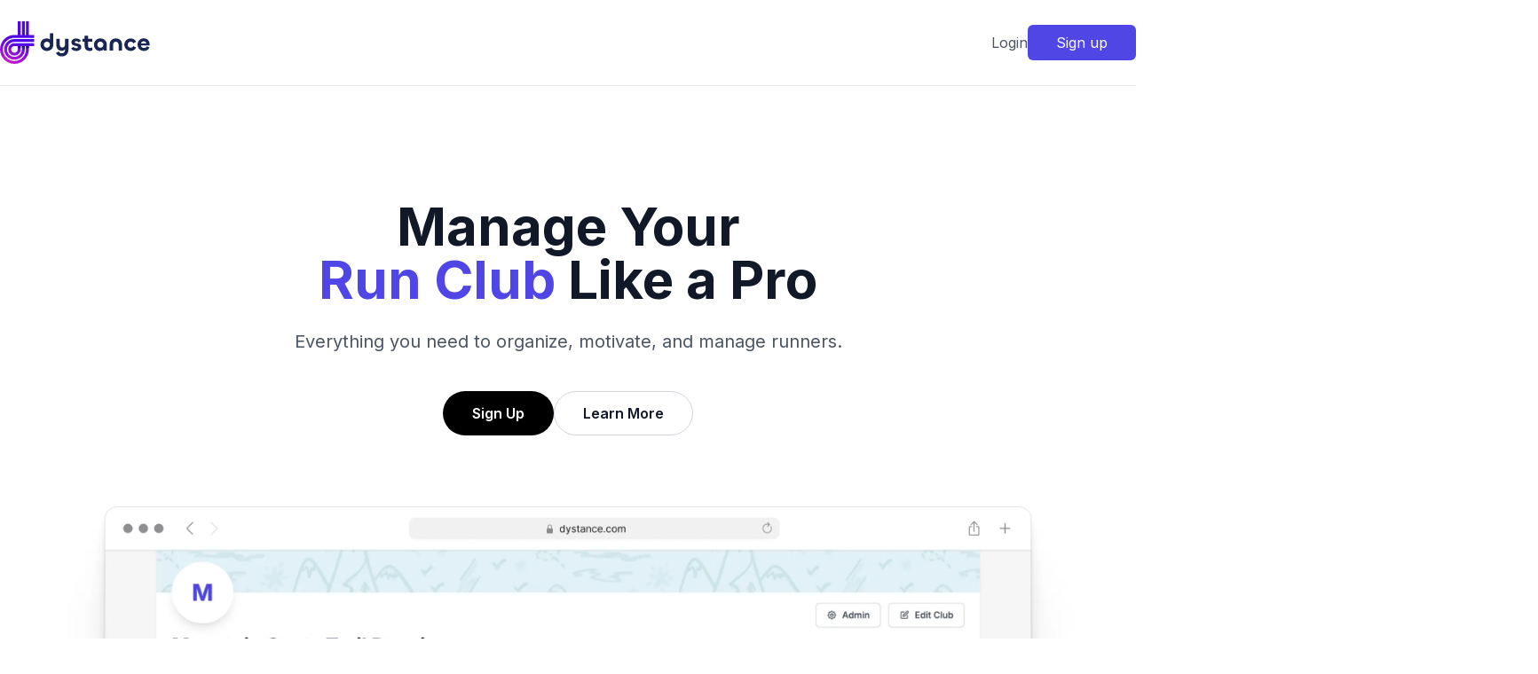

--- FILE ---
content_type: text/html; charset=utf-8
request_url: https://dystance.com/
body_size: 9428
content:
<!DOCTYPE html><!--6_G3eqMPcmXp2vu345um1--><html lang="en" class="inter_2fe1ab3d-module__-T-KAq__variable h-full overflow-x-hidden overflow-y-auto"><head><meta charSet="utf-8"/><meta name="viewport" content="width=device-width, initial-scale=1, maximum-scale=1"/><link rel="preload" href="/_next/static/media/83afe278b6a6bb3c-s.p.3a6ba036.woff2" as="font" crossorigin="" type="font/woff2"/><link rel="preload" href="/dystance-logo-horizontal.svg" as="image"/><link rel="preload" as="image" imageSrcSet="/_next/image?url=%2Fimages%2Fhero%2Fclub.jpg&amp;w=3840&amp;q=75 1x"/><link rel="preload" href="/images/hero/activity.jpg" as="image"/><link rel="preload" href="/images/hero/feed.jpg" as="image"/><link rel="preload" href="/images/hero/sync.jpg" as="image"/><link rel="preload" href="/images/hero/log.jpg" as="image"/><link rel="preload" href="/images/integrations/garmin.png" as="image"/><link rel="preload" href="/images/integrations/polar.png" as="image"/><link rel="preload" href="/images/integrations/fitbit.png" as="image"/><link rel="preload" href="/logo-d.svg" as="image"/><link rel="stylesheet" href="/_next/static/chunks/c38532c670d3ba0e.css" data-precedence="next"/><link rel="preload" as="script" fetchPriority="low" href="/_next/static/chunks/5b0591494f76b3f6.js"/><script src="/_next/static/chunks/624f2ec5ad9eedd1.js" async=""></script><script src="/_next/static/chunks/b8d3ebbccfdddc6a.js" async=""></script><script src="/_next/static/chunks/3a51b7fada9c8f61.js" async=""></script><script src="/_next/static/chunks/b376272fb7be3862.js" async=""></script><script src="/_next/static/chunks/9e001e8928ec721c.js" async=""></script><script src="/_next/static/chunks/turbopack-19f5d0392ab1981e.js" async=""></script><script src="/_next/static/chunks/e798e2cf5f88cd6a.js" async=""></script><script src="/_next/static/chunks/ebe94f77d09738d4.js" async=""></script><script src="/_next/static/chunks/30f0cf0083165815.js" async=""></script><script src="/_next/static/chunks/3e02b4f163dc9e37.js" async=""></script><meta name="next-size-adjust" content=""/><title>Dystance - Modern Run Club Management</title><meta name="description" content="Club management for runners and cyclists. Grow and manage your club with easy to use tools."/><link rel="icon" href="/favicon.ico" sizes="any"/><link rel="icon" href="/icon.png" type="image/png" sizes="512x512"/><link rel="apple-touch-icon" href="/apple-touch-icon.png" type="image/png" sizes="512x512"/><style>
          @keyframes spin {
            to { transform: rotate(360deg); }
          }
        </style><script src="/_next/static/chunks/a6dad97d9634a72d.js" noModule=""></script></head><body class="h-full"><div hidden=""><!--$--><!--/$--></div><div class="scroll-smooth"><div class="md:hidden border-solid border-b border-gray-200 p-4 fixed w-full top-0 z-[500] bg-white"><div class="flex items-center justify-between"><a href="/"><span class="sr-only">Dystance</span><img class="h-10 w-auto sm:h-12" src="/dystance-logo-horizontal.svg" alt="Dystance"/></a><div class="flex items-center gap-4"><a class="text-sm text-gray-600" href="/login">Login</a><a class="px-4 py-2 bg-indigo-600 text-white rounded-md text-sm" href="/signup">Sign up</a></div></div></div><div class="hidden md:block relative bg-white border-solid border-b border-gray-200 z-[500] h-auto"><div class="max-w-7xl mx-auto px-4 xl:px-0"><div class="flex justify-between items-center py-6"><div class="flex justify-start"><a href="/"><span class="sr-only">Dystance</span><img class="h-10 w-auto sm:h-12" src="/dystance-logo-horizontal.svg" alt="Dystance"/></a></div><div class="flex items-center gap-8"><a class="text-gray-600 hover:text-gray-900" href="/login">Login</a><a class="px-8 py-2 bg-indigo-600 text-white rounded-md hover:bg-indigo-700 transition" href="/signup">Sign up</a></div></div></div></div><div class="flex flex-col min-h-full"><div class="flex flex-col flex-1 pt-[70px] md:pt-0 min-h-0 bg-white"><div class="flex flex-1 flex-col px-4"><div class="bg-white"><div class="max-w-7xl mx-auto px-4 sm:px-6 lg:px-8 pt-20 pb-16 lg:pt-32 lg:pb-20 text-center"><div class="space-y-6 max-w-3xl mx-auto"><h1 class="text-2xl lg:text-6xl font-bold text-gray-900 leading-[1.25]">Manage Your<br/><span class="text-indigo-600">Run Club</span> Like a Pro</h1><p class="text-xl text-gray-600 leading-relaxed">Everything you need to organize, motivate, and manage runners.</p><div class="flex flex-col sm:flex-row gap-4 justify-center pt-4"><a class="inline-flex items-center justify-center px-8 py-3 border border-transparent text-base font-semibold rounded-full text-white bg-black hover:bg-gray-800 transition-colors" href="/signup">Sign Up</a><a href="#learn-more" class="inline-flex items-center justify-center px-8 py-3 border border-gray-300 text-base font-semibold rounded-full text-gray-900 bg-white hover:bg-gray-50 transition-colors">Learn More</a></div></div></div><div class="max-w-7xl mx-auto px-4 sm:px-6 lg:px-8 pb-4"><div class="relative"><div class="rounded-2xl overflow-hidden animate-fade-in-up"><img alt="Dystance Run Club" width="2722" height="1942" decoding="async" data-nimg="1" class="w-full h-auto" style="color:transparent" srcSet="/_next/image?url=%2Fimages%2Fhero%2Fclub.jpg&amp;w=3840&amp;q=75 1x" src="/_next/image?url=%2Fimages%2Fhero%2Fclub.jpg&amp;w=3840&amp;q=75"/></div></div></div></div><div class="-mx-4 sm:-mx-6 lg:-mx-4" id="learn-more"><div class="bg-gradient-to-tl from-red-300 via-orange-500 to-purple-600 py-24"><div class="max-w-7xl mx-auto px-4 sm:px-6 lg:px-8"><div class="text-center mb-16"><h2 class="text-5xl font-bold text-white mb-4">Club management made simple.</h2><p class="text-xl text-red-100 max-w-2xl mx-auto">Easy to use tools to manage events, build community, and keep your running club organized.</p></div></div><div class="lg:hidden max-w-7xl mx-auto px-4 sm:px-6"><input type="radio" id="feature-mobile-activity-tracking" class="hidden" name="feature-tab-mobile" checked=""/><input type="radio" id="feature-mobile-social-feed" class="hidden" name="feature-tab-mobile"/><input type="radio" id="feature-mobile-device-sync" class="hidden" name="feature-tab-mobile"/><input type="radio" id="feature-mobile-training-log" class="hidden" name="feature-tab-mobile"/><div class="mb-8 overflow-x-auto scrollbar-hide"><div class="flex gap-4 min-w-max pb-4"><label for="feature-mobile-activity-tracking" class="flex items-center gap-3 px-6 py-3 rounded-full transition-all duration-300 backdrop-blur-md whitespace-nowrap cursor-pointer bg-white bg-opacity-5 hover:bg-opacity-15 feature-tab-mobile" data-feature="activity-tracking"><svg xmlns="http://www.w3.org/2000/svg" fill="none" viewBox="0 0 24 24" stroke-width="1.5" stroke="currentColor" aria-hidden="true" data-slot="icon" class="w-5 h-5 text-white flex-shrink-0"><path stroke-linecap="round" stroke-linejoin="round" d="M3 13.125C3 12.504 3.504 12 4.125 12h2.25c.621 0 1.125.504 1.125 1.125v6.75C7.5 20.496 6.996 21 6.375 21h-2.25A1.125 1.125 0 0 1 3 19.875v-6.75ZM9.75 8.625c0-.621.504-1.125 1.125-1.125h2.25c.621 0 1.125.504 1.125 1.125v11.25c0 .621-.504 1.125-1.125 1.125h-2.25a1.125 1.125 0 0 1-1.125-1.125V8.625ZM16.5 4.125c0-.621.504-1.125 1.125-1.125h2.25C20.496 3 21 3.504 21 4.125v15.75c0 .621-.504 1.125-1.125 1.125h-2.25a1.125 1.125 0 0 1-1.125-1.125V4.125Z"></path></svg><span class="font-semibold text-white">Activity Tracking</span></label><label for="feature-mobile-social-feed" class="flex items-center gap-3 px-6 py-3 rounded-full transition-all duration-300 backdrop-blur-md whitespace-nowrap cursor-pointer bg-white bg-opacity-5 hover:bg-opacity-15 feature-tab-mobile" data-feature="social-feed"><svg xmlns="http://www.w3.org/2000/svg" fill="none" viewBox="0 0 24 24" stroke-width="1.5" stroke="currentColor" aria-hidden="true" data-slot="icon" class="w-5 h-5 text-white flex-shrink-0"><path stroke-linecap="round" stroke-linejoin="round" d="M6.633 10.25c.806 0 1.533-.446 2.031-1.08a9.041 9.041 0 0 1 2.861-2.4c.723-.384 1.35-.956 1.653-1.715a4.498 4.498 0 0 0 .322-1.672V2.75a.75.75 0 0 1 .75-.75 2.25 2.25 0 0 1 2.25 2.25c0 1.152-.26 2.243-.723 3.218-.266.558.107 1.282.725 1.282m0 0h3.126c1.026 0 1.945.694 2.054 1.715.045.422.068.85.068 1.285a11.95 11.95 0 0 1-2.649 7.521c-.388.482-.987.729-1.605.729H13.48c-.483 0-.964-.078-1.423-.23l-3.114-1.04a4.501 4.501 0 0 0-1.423-.23H5.904m10.598-9.75H14.25M5.904 18.5c.083.205.173.405.27.602.197.4-.078.898-.523.898h-.908c-.889 0-1.713-.518-1.972-1.368a12 12 0 0 1-.521-3.507c0-1.553.295-3.036.831-4.398C3.387 9.953 4.167 9.5 5 9.5h1.053c.472 0 .745.556.5.96a8.958 8.958 0 0 0-1.302 4.665c0 1.194.232 2.333.654 3.375Z"></path></svg><span class="font-semibold text-white">Community</span></label><label for="feature-mobile-device-sync" class="flex items-center gap-3 px-6 py-3 rounded-full transition-all duration-300 backdrop-blur-md whitespace-nowrap cursor-pointer bg-white bg-opacity-5 hover:bg-opacity-15 feature-tab-mobile" data-feature="device-sync"><svg xmlns="http://www.w3.org/2000/svg" fill="none" viewBox="0 0 24 24" stroke-width="1.5" stroke="currentColor" aria-hidden="true" data-slot="icon" class="w-5 h-5 text-white flex-shrink-0"><path stroke-linecap="round" stroke-linejoin="round" d="M3 16.5v2.25A2.25 2.25 0 0 0 5.25 21h13.5A2.25 2.25 0 0 0 21 18.75V16.5M16.5 12 12 16.5m0 0L7.5 12m4.5 4.5V3"></path></svg><span class="font-semibold text-white">Device Sync</span></label><label for="feature-mobile-training-log" class="flex items-center gap-3 px-6 py-3 rounded-full transition-all duration-300 backdrop-blur-md whitespace-nowrap cursor-pointer bg-white bg-opacity-5 hover:bg-opacity-15 feature-tab-mobile" data-feature="training-log"><svg xmlns="http://www.w3.org/2000/svg" fill="none" viewBox="0 0 24 24" stroke-width="1.5" stroke="currentColor" aria-hidden="true" data-slot="icon" class="w-5 h-5 text-white flex-shrink-0"><path stroke-linecap="round" stroke-linejoin="round" d="M6.75 3v2.25M17.25 3v2.25M3 18.75V7.5a2.25 2.25 0 0 1 2.25-2.25h13.5A2.25 2.25 0 0 1 21 7.5v11.25m-18 0A2.25 2.25 0 0 0 5.25 21h13.5A2.25 2.25 0 0 0 21 18.75m-18 0v-7.5A2.25 2.25 0 0 1 5.25 9h13.5A2.25 2.25 0 0 1 21 11.25v7.5"></path></svg><span class="font-semibold text-white">Training Log</span></label></div></div><div class="w-full"><div class="feature-content-mobile hidden" data-feature="activity-tracking"><div class="overflow-hidden rounded-xl shadow-2xl"><img src="/images/hero/activity.jpg" alt="Activity Tracking" class="w-full h-auto object-cover"/></div></div><div class="feature-content-mobile hidden" data-feature="social-feed"><div class="overflow-hidden rounded-xl shadow-2xl"><img src="/images/hero/feed.jpg" alt="Community" class="w-full h-auto object-cover"/></div></div><div class="feature-content-mobile hidden" data-feature="device-sync"><div class="overflow-hidden rounded-xl shadow-2xl"><img src="/images/hero/sync.jpg" alt="Device Sync" class="w-full h-auto object-cover"/></div></div><div class="feature-content-mobile hidden" data-feature="training-log"><div class="overflow-hidden rounded-xl shadow-2xl"><img src="/images/hero/log.jpg" alt="Training Log" class="w-full h-auto object-cover"/></div></div></div></div><div class="hidden lg:block"><input type="radio" id="feature-desktop-activity-tracking" class="hidden" name="feature-tab-desktop" checked=""/><input type="radio" id="feature-desktop-social-feed" class="hidden" name="feature-tab-desktop"/><input type="radio" id="feature-desktop-device-sync" class="hidden" name="feature-tab-desktop"/><input type="radio" id="feature-desktop-training-log" class="hidden" name="feature-tab-desktop"/><div class="flex gap-0 items-start max-w-[2200px] mx-auto"><div class="max-w-7xl mx-auto flex-1 flex justify-end pt-12"><div class="space-y-4 max-w-[500px] pl-8"><label for="feature-desktop-activity-tracking" class="block w-full text-left p-6 rounded-tl-lg rounded-bl-lg transition-all duration-300 backdrop-blur-md cursor-pointer bg-white bg-opacity-5 hover:bg-opacity-15 feature-tab-desktop" data-feature="activity-tracking"><div class="flex items-start gap-4"><svg xmlns="http://www.w3.org/2000/svg" fill="none" viewBox="0 0 24 24" stroke-width="1.5" stroke="currentColor" aria-hidden="true" data-slot="icon" class="w-8 h-8 text-white flex-shrink-0 mt-1"><path stroke-linecap="round" stroke-linejoin="round" d="M3 13.125C3 12.504 3.504 12 4.125 12h2.25c.621 0 1.125.504 1.125 1.125v6.75C7.5 20.496 6.996 21 6.375 21h-2.25A1.125 1.125 0 0 1 3 19.875v-6.75ZM9.75 8.625c0-.621.504-1.125 1.125-1.125h2.25c.621 0 1.125.504 1.125 1.125v11.25c0 .621-.504 1.125-1.125 1.125h-2.25a1.125 1.125 0 0 1-1.125-1.125V8.625ZM16.5 4.125c0-.621.504-1.125 1.125-1.125h2.25C20.496 3 21 3.504 21 4.125v15.75c0 .621-.504 1.125-1.125 1.125h-2.25a1.125 1.125 0 0 1-1.125-1.125V4.125Z"></path></svg><div><h3 class="font-bold text-white text-lg">Activity Tracking</h3><p class="text-red-100 text-sm mt-2 line-clamp-3">Track and analyze your activity data. View important stats like heart rate, pace, distance and more.</p></div></div></label><label for="feature-desktop-social-feed" class="block w-full text-left p-6 rounded-tl-lg rounded-bl-lg transition-all duration-300 backdrop-blur-md cursor-pointer bg-white bg-opacity-5 hover:bg-opacity-15 feature-tab-desktop" data-feature="social-feed"><div class="flex items-start gap-4"><svg xmlns="http://www.w3.org/2000/svg" fill="none" viewBox="0 0 24 24" stroke-width="1.5" stroke="currentColor" aria-hidden="true" data-slot="icon" class="w-8 h-8 text-white flex-shrink-0 mt-1"><path stroke-linecap="round" stroke-linejoin="round" d="M6.633 10.25c.806 0 1.533-.446 2.031-1.08a9.041 9.041 0 0 1 2.861-2.4c.723-.384 1.35-.956 1.653-1.715a4.498 4.498 0 0 0 .322-1.672V2.75a.75.75 0 0 1 .75-.75 2.25 2.25 0 0 1 2.25 2.25c0 1.152-.26 2.243-.723 3.218-.266.558.107 1.282.725 1.282m0 0h3.126c1.026 0 1.945.694 2.054 1.715.045.422.068.85.068 1.285a11.95 11.95 0 0 1-2.649 7.521c-.388.482-.987.729-1.605.729H13.48c-.483 0-.964-.078-1.423-.23l-3.114-1.04a4.501 4.501 0 0 0-1.423-.23H5.904m10.598-9.75H14.25M5.904 18.5c.083.205.173.405.27.602.197.4-.078.898-.523.898h-.908c-.889 0-1.713-.518-1.972-1.368a12 12 0 0 1-.521-3.507c0-1.553.295-3.036.831-4.398C3.387 9.953 4.167 9.5 5 9.5h1.053c.472 0 .745.556.5.96a8.958 8.958 0 0 0-1.302 4.665c0 1.194.232 2.333.654 3.375Z"></path></svg><div><h3 class="font-bold text-white text-lg">Community</h3><p class="text-red-100 text-sm mt-2 line-clamp-3">Stay up to date with your club members training.</p></div></div></label><label for="feature-desktop-device-sync" class="block w-full text-left p-6 rounded-tl-lg rounded-bl-lg transition-all duration-300 backdrop-blur-md cursor-pointer bg-white bg-opacity-5 hover:bg-opacity-15 feature-tab-desktop" data-feature="device-sync"><div class="flex items-start gap-4"><svg xmlns="http://www.w3.org/2000/svg" fill="none" viewBox="0 0 24 24" stroke-width="1.5" stroke="currentColor" aria-hidden="true" data-slot="icon" class="w-8 h-8 text-white flex-shrink-0 mt-1"><path stroke-linecap="round" stroke-linejoin="round" d="M3 16.5v2.25A2.25 2.25 0 0 0 5.25 21h13.5A2.25 2.25 0 0 0 21 18.75V16.5M16.5 12 12 16.5m0 0L7.5 12m4.5 4.5V3"></path></svg><div><h3 class="font-bold text-white text-lg">Device Sync</h3><p class="text-red-100 text-sm mt-2 line-clamp-3">Connect your smart watch or fitness tracker to automatically sync your activities.</p></div></div></label><label for="feature-desktop-training-log" class="block w-full text-left p-6 rounded-tl-lg rounded-bl-lg transition-all duration-300 backdrop-blur-md cursor-pointer bg-white bg-opacity-5 hover:bg-opacity-15 feature-tab-desktop" data-feature="training-log"><div class="flex items-start gap-4"><svg xmlns="http://www.w3.org/2000/svg" fill="none" viewBox="0 0 24 24" stroke-width="1.5" stroke="currentColor" aria-hidden="true" data-slot="icon" class="w-8 h-8 text-white flex-shrink-0 mt-1"><path stroke-linecap="round" stroke-linejoin="round" d="M6.75 3v2.25M17.25 3v2.25M3 18.75V7.5a2.25 2.25 0 0 1 2.25-2.25h13.5A2.25 2.25 0 0 1 21 7.5v11.25m-18 0A2.25 2.25 0 0 0 5.25 21h13.5A2.25 2.25 0 0 0 21 18.75m-18 0v-7.5A2.25 2.25 0 0 1 5.25 9h13.5A2.25 2.25 0 0 1 21 11.25v7.5"></path></svg><div><h3 class="font-bold text-white text-lg">Training Log</h3><p class="text-red-100 text-sm mt-2 line-clamp-3">View your historical training data. Filter by activity type, date range, and more.</p></div></div></label></div></div><div class="w-7/12 flex items-stretch h-[700px] flex-shrink-0"><div class="feature-content-desktop w-full h-full hidden" data-feature="activity-tracking"><div class="overflow-hidden rounded-2xl flex-shrink-0 shadow-xl"><img src="/images/hero/activity.jpg" alt="Activity Tracking" class="w-[1200px] h-[800px] object-cover object-left-top"/></div></div><div class="feature-content-desktop w-full h-full hidden" data-feature="social-feed"><div class="overflow-hidden rounded-2xl flex-shrink-0 shadow-xl"><img src="/images/hero/feed.jpg" alt="Community" class="w-[1200px] h-[800px] object-cover object-left-top"/></div></div><div class="feature-content-desktop w-full h-full hidden" data-feature="device-sync"><div class="overflow-hidden rounded-2xl flex-shrink-0 shadow-xl"><img src="/images/hero/sync.jpg" alt="Device Sync" class="w-[1200px] h-[800px] object-cover object-left-top"/></div></div><div class="feature-content-desktop w-full h-full hidden" data-feature="training-log"><div class="overflow-hidden rounded-2xl flex-shrink-0 shadow-xl"><img src="/images/hero/log.jpg" alt="Training Log" class="w-[1200px] h-[800px] object-cover object-left-top"/></div></div></div></div></div></div></div><div class="bg-white border-b py-20 -mx-4"><div class="max-w-7xl mx-auto px-4 sm:px-6 lg:px-8"><h2 class="text-xl font-semibold text-gray-900 text-center mb-10">Supported Integrations</h2><div class="flex flex-wrap items-center justify-center gap-12 lg:gap-20"><div class="flex items-center justify-center h-40 aspect-square grayscale opacity-60 hover:opacity-100 transition-opacity"><img src="/images/integrations/garmin.png" alt="Garmin" class="h-full w-auto"/></div><div class="flex items-center justify-center h-40 aspect-square grayscale opacity-60 hover:opacity-100 transition-opacity"><img src="/images/integrations/polar.png" alt="Polar" class="h-full w-auto"/></div><div class="flex items-center justify-center h-40 aspect-square grayscale opacity-60 hover:opacity-100 transition-opacity"><img src="/images/integrations/fitbit.png" alt="Fitbit" class="h-full w-auto"/></div></div><div class="text-center text-gray-500 text-xs mt-6">More coming soon...</div></div></div><div class="bg-white py-24"><div class="max-w-3xl mx-auto px-4 sm:px-6 lg:px-8"><div class="text-center mb-16"><h2 class="text-4xl lg:text-5xl font-bold text-gray-900 mb-4">Frequently asked questions</h2><p class="text-lg text-gray-600">If you have any other questions - please<!-- --> <a href="/cdn-cgi/l/email-protection#bac9cfcacad5c8cefadec3c9cedbd4d9df94d9d5d7" class="text-indigo-600 hover:text-indigo-700 font-medium">get in touch!</a></p></div><div class="space-y-0"><div class="border-b border-gray-200"><input type="radio" id="faq-0" class="peer/faq hidden" name="faq" checked=""/><label for="faq-0" class="flex items-center justify-between py-8 cursor-pointer group"><h3 class="text-lg font-semibold text-gray-900 pr-8 group-hover:text-indigo-600 transition-colors">How do I create a running club?</h3><svg class="w-5 h-5 text-gray-500 flex-shrink-0 transition-transform duration-200" fill="none" viewBox="0 0 24 24" stroke="currentColor"><path stroke-linecap="round" stroke-linejoin="round" stroke-width="2" d="M19 9l-7 7-7-7"></path></svg></label><div class="max-h-0 overflow-hidden peer-checked/faq:max-h-96 transition-all duration-300"><p class="text-gray-600 pb-6">Creating a club is simple. Sign up for Dystance, go to your dashboard, and click &quot;Create Club&quot;. We provide tools to help you customize your club and manage its members.</p></div></div><div class="border-b border-gray-200"><input type="radio" id="faq-1" class="peer/faq hidden" name="faq"/><label for="faq-1" class="flex items-center justify-between py-8 cursor-pointer group"><h3 class="text-lg font-semibold text-gray-900 pr-8 group-hover:text-indigo-600 transition-colors">Can club members see each other&#x27;s activities?</h3><svg class="w-5 h-5 text-gray-500 flex-shrink-0 transition-transform duration-200" fill="none" viewBox="0 0 24 24" stroke="currentColor"><path stroke-linecap="round" stroke-linejoin="round" stroke-width="2" d="M19 9l-7 7-7-7"></path></svg></label><div class="max-h-0 overflow-hidden peer-checked/faq:max-h-96 transition-all duration-300"><p class="text-gray-600 pb-6">Yes! All club members can view activities shared by other members in the club feed. This helps build community and keeps everyone motivated. Members can control privacy settings for individual activities if needed.</p></div></div><div class="border-b border-gray-200"><input type="radio" id="faq-2" class="peer/faq hidden" name="faq"/><label for="faq-2" class="flex items-center justify-between py-8 cursor-pointer group"><h3 class="text-lg font-semibold text-gray-900 pr-8 group-hover:text-indigo-600 transition-colors">How do I invite people to my club?</h3><svg class="w-5 h-5 text-gray-500 flex-shrink-0 transition-transform duration-200" fill="none" viewBox="0 0 24 24" stroke="currentColor"><path stroke-linecap="round" stroke-linejoin="round" stroke-width="2" d="M19 9l-7 7-7-7"></path></svg></label><div class="max-h-0 overflow-hidden peer-checked/faq:max-h-96 transition-all duration-300"><p class="text-gray-600 pb-6">If your club is public, simply share the link to your club. Anyone can register for an account and join. For private clubs, share your invite code.</p></div></div><div class="border-b border-gray-200"><input type="radio" id="faq-3" class="peer/faq hidden" name="faq"/><label for="faq-3" class="flex items-center justify-between py-8 cursor-pointer group"><h3 class="text-lg font-semibold text-gray-900 pr-8 group-hover:text-indigo-600 transition-colors">What devices can I sync with Dystance?</h3><svg class="w-5 h-5 text-gray-500 flex-shrink-0 transition-transform duration-200" fill="none" viewBox="0 0 24 24" stroke="currentColor"><path stroke-linecap="round" stroke-linejoin="round" stroke-width="2" d="M19 9l-7 7-7-7"></path></svg></label><div class="max-h-0 overflow-hidden peer-checked/faq:max-h-96 transition-all duration-300"><p class="text-gray-600 pb-6">Dystance currently integrates Garmin and Polar with more coming soon. Simply connect your device account in settings, and your activities will automatically sync to your profile and club feed.</p></div></div><div class="border-b border-gray-200"><input type="radio" id="faq-4" class="peer/faq hidden" name="faq"/><label for="faq-4" class="flex items-center justify-between py-8 cursor-pointer group"><h3 class="text-lg font-semibold text-gray-900 pr-8 group-hover:text-indigo-600 transition-colors">Can I track different types of activities?</h3><svg class="w-5 h-5 text-gray-500 flex-shrink-0 transition-transform duration-200" fill="none" viewBox="0 0 24 24" stroke="currentColor"><path stroke-linecap="round" stroke-linejoin="round" stroke-width="2" d="M19 9l-7 7-7-7"></path></svg></label><div class="max-h-0 overflow-hidden peer-checked/faq:max-h-96 transition-all duration-300"><p class="text-gray-600 pb-6">Dystance supports running, cycling, hiking and walking activities. For club tracking and analytics, only activities that match your club type will be included.</p></div></div></div></div></div><div class="bg-gradient-to-r from-blue-100 via-purple-50 to-pink-100 py-16 -mx-4"><div class="max-w-7xl mx-auto px-4 sm:px-6 lg:px-8 flex items-center justify-center"><div class="text-center space-y-6"><h2 class="text-3xl lg:text-4xl font-bold text-gray-900">Ready to get started?</h2><p class="text-lg text-gray-600 max-w-3xl mx-auto">Create a free account and start building your community.</p><a class="inline-flex items-center justify-center px-8 py-3 border text-base font-semibold rounded-full text-white bg-indigo-700 hover:bg-indigo-800 transition-colors" href="/signup">Sign Up</a></div></div></div></div></div><footer class="flex-1 text-white py-20 bg-[#000A1F]"><div class="max-w-7xl mx-auto w-full"><div class="flex flex-col space-y-8 md:flex-row px-8"><div class="md:w-1/4"><img src="/logo-d.svg" alt="Logo" class="mb-4 mx-auto md:mx-0"/><div class="text-center md:text-left text-xs font-light">© <!-- -->2026<!-- --> Dystance</div></div><div class="grid grid-cols-2 gap-8 md:contents"><div class="md:w-1/4"><h3 class="text-base font-semibold text-blue-200">Start Here</h3><ul class="flex flex-col space-y-2 text-sm mt-4"><li><a href="/#learn-more" class="text-white hover:text-blue-200">Features</a></li><li><a href="https://support.dystance.app" rel="noreferrer" target="_blank" class="text-white hover:text-blue-200">Support</a></li><li><a href="https://dystance.statuspage.io/" rel="noreferrer" target="_blank" class="text-white hover:text-blue-200">Status</a></li><li><a class="text-white hover:text-blue-200" href="/privacy">Privacy Policy</a></li><li><a class="text-white hover:text-blue-200" href="/terms">Terms &amp; Conditions</a></li></ul></div><div class="md:w-1/4"><h3 class="text-base font-semibold text-blue-200">Social</h3><ul class="flex flex-col space-y-2 text-sm mt-4"><li><a href="https://facebook.com/dystanceapp" target="_blank" class="text-white hover:text-blue-200" rel="noreferrer">Facebook</a></li><li><a href="https://twitter.com/dystanceapp" target="_blank" class="text-white hover:text-blue-200" rel="noreferrer">Twitter</a></li><li><a href="https://instagram.com/dystanceapp" target="_blank" class="text-white hover:text-blue-200" rel="noreferrer">Instagram</a></li></ul></div><div class="md:w-1/4 col-span-2 md:col-span-1"><h3 class="text-base font-semibold text-blue-200">Join</h3><ul class="flex flex-col space-y-2 text-sm mt-4"><li><a class="text-white hover:text-blue-200" href="/login">Login</a></li><li><a class="text-white hover:text-blue-200" href="/signup">Sign Up</a></li></ul></div></div></div></div></footer></div></div><!--$--><!--/$--><script data-cfasync="false" src="/cdn-cgi/scripts/5c5dd728/cloudflare-static/email-decode.min.js"></script><script src="/_next/static/chunks/5b0591494f76b3f6.js" id="_R_" async=""></script><script>(self.__next_f=self.__next_f||[]).push([0])</script><script>self.__next_f.push([1,"1:\"$Sreact.fragment\"\n4:I[897367,[\"/_next/static/chunks/e798e2cf5f88cd6a.js\",\"/_next/static/chunks/ebe94f77d09738d4.js\"],\"OutletBoundary\"]\n5:\"$Sreact.suspense\"\n7:I[897367,[\"/_next/static/chunks/e798e2cf5f88cd6a.js\",\"/_next/static/chunks/ebe94f77d09738d4.js\"],\"ViewportBoundary\"]\n9:I[897367,[\"/_next/static/chunks/e798e2cf5f88cd6a.js\",\"/_next/static/chunks/ebe94f77d09738d4.js\"],\"MetadataBoundary\"]\nb:I[253348,[\"/_next/static/chunks/e798e2cf5f88cd6a.js\",\"/_next/static/chunks/ebe94f77d09738d4.js\"],\"default\"]\n:HL[\"/_next/static/chunks/c38532c670d3ba0e.css\",\"style\"]\n:HL[\"/_next/static/media/83afe278b6a6bb3c-s.p.3a6ba036.woff2\",\"font\",{\"crossOrigin\":\"\",\"type\":\"font/woff2\"}]\n0:{\"P\":null,\"b\":\"6-G3eqMPcmXp2vu345um1\",\"c\":[\"\",\"\"],\"q\":\"\",\"i\":false,\"f\":[[[\"\",{\"children\":[\"__PAGE__\",{}]},\"$undefined\",\"$undefined\",true],[[\"$\",\"$1\",\"c\",{\"children\":[[[\"$\",\"link\",\"0\",{\"rel\":\"stylesheet\",\"href\":\"/_next/static/chunks/c38532c670d3ba0e.css\",\"precedence\":\"next\",\"crossOrigin\":\"$undefined\",\"nonce\":\"$undefined\"}]],\"$L2\"]}],{\"children\":[[\"$\",\"$1\",\"c\",{\"children\":[\"$L3\",[[\"$\",\"script\",\"script-0\",{\"src\":\"/_next/static/chunks/3e02b4f163dc9e37.js\",\"async\":true,\"nonce\":\"$undefined\"}]],[\"$\",\"$L4\",null,{\"children\":[\"$\",\"$5\",null,{\"name\":\"Next.MetadataOutlet\",\"children\":\"$@6\"}]}]]}],{},null,false,false]},null,false,false],[\"$\",\"$1\",\"h\",{\"children\":[null,[\"$\",\"$L7\",null,{\"children\":\"$L8\"}],[\"$\",\"div\",null,{\"hidden\":true,\"children\":[\"$\",\"$L9\",null,{\"children\":[\"$\",\"$5\",null,{\"name\":\"Next.Metadata\",\"children\":\"$La\"}]}]}],[\"$\",\"meta\",null,{\"name\":\"next-size-adjust\",\"content\":\"\"}]]}],false]],\"m\":\"$undefined\",\"G\":[\"$b\",[]],\"S\":true}\n"])</script><script>self.__next_f.push([1,"c:I[339756,[\"/_next/static/chunks/e798e2cf5f88cd6a.js\",\"/_next/static/chunks/ebe94f77d09738d4.js\"],\"default\"]\nd:I[408821,[\"/_next/static/chunks/30f0cf0083165815.js\"],\"default\"]\ne:I[837457,[\"/_next/static/chunks/e798e2cf5f88cd6a.js\",\"/_next/static/chunks/ebe94f77d09738d4.js\"],\"default\"]\nf:I[522016,[\"/_next/static/chunks/3e02b4f163dc9e37.js\"],\"\"]\n10:I[605500,[\"/_next/static/chunks/3e02b4f163dc9e37.js\"],\"Image\"]\n:HL[\"/logo-d.svg\",\"image\"]\n:HL[\"/dystance-logo-horizontal.svg\",\"image\"]\n"])</script><script>self.__next_f.push([1,"2:[\"$\",\"html\",null,{\"lang\":\"en\",\"className\":\"inter_2fe1ab3d-module__-T-KAq__variable h-full overflow-x-hidden overflow-y-auto\",\"children\":[[\"$\",\"head\",null,{\"children\":[\"$\",\"style\",null,{\"dangerouslySetInnerHTML\":{\"__html\":\"\\n          @keyframes spin {\\n            to { transform: rotate(360deg); }\\n          }\\n        \"}}]}],[\"$\",\"body\",null,{\"className\":\"h-full\",\"children\":[\"$\",\"$Lc\",null,{\"parallelRouterKey\":\"children\",\"error\":\"$d\",\"errorStyles\":[],\"errorScripts\":[[\"$\",\"script\",\"script-0\",{\"src\":\"/_next/static/chunks/30f0cf0083165815.js\",\"async\":true}]],\"template\":[\"$\",\"$Le\",null,{}],\"templateStyles\":\"$undefined\",\"templateScripts\":\"$undefined\",\"notFound\":[[\"$\",\"div\",null,{\"className\":\"bg-gradient-to-tl from-green-300 via-blue-500 to-purple-600 h-screen flex items-center justify-center\",\"children\":[\"$\",\"div\",null,{\"className\":\"max-w-4xl text-center\",\"children\":[[\"$\",\"img\",null,{\"className\":\"w-24 mx-auto mb-8\",\"src\":\"/logo-d.svg\",\"alt\":\"Dystance\"}],[\"$\",\"div\",null,{\"className\":\"text-[120px] leading-none font-bold text-blue-800\",\"children\":\"404\"}],[\"$\",\"h1\",null,{\"className\":\"text-lg leading-none py-4 font-normal mb-4 text-white\",\"children\":\"Page Not Found\"}],[\"$\",\"$Lf\",null,{\"ref\":\"$undefined\",\"prefetch\":false,\"href\":\"/\",\"className\":\"inline-block text-lg font-semibold rounded-md px-8 bg-white/10 hover:bg-white/20 py-2 text-white\",\"children\":\"Go back home\"}]]}]}],[]],\"forbidden\":\"$undefined\",\"unauthorized\":\"$undefined\"}]}]]}]\n"])</script><script>self.__next_f.push([1,"3:[\"$\",\"div\",null,{\"className\":\"scroll-smooth\",\"children\":[[[\"$\",\"div\",null,{\"className\":\"md:hidden border-solid border-b border-gray-200 p-4 fixed w-full top-0 z-[500] bg-white\",\"children\":[\"$\",\"div\",null,{\"className\":\"flex items-center justify-between\",\"children\":[[\"$\",\"$Lf\",null,{\"ref\":\"$undefined\",\"prefetch\":false,\"href\":\"/\",\"children\":[[\"$\",\"span\",null,{\"className\":\"sr-only\",\"children\":\"Dystance\"}],[\"$\",\"img\",null,{\"className\":\"h-10 w-auto sm:h-12\",\"src\":\"/dystance-logo-horizontal.svg\",\"alt\":\"Dystance\"}]]}],[\"$\",\"div\",null,{\"className\":\"flex items-center gap-4\",\"children\":[[\"$\",\"$Lf\",null,{\"ref\":\"$undefined\",\"prefetch\":false,\"href\":\"/login\",\"className\":\"text-sm text-gray-600\",\"children\":\"Login\"}],[\"$\",\"$Lf\",null,{\"ref\":\"$undefined\",\"prefetch\":false,\"href\":\"/signup\",\"className\":\"px-4 py-2 bg-indigo-600 text-white rounded-md text-sm\",\"children\":\"Sign up\"}]]}]]}]}],[\"$\",\"div\",null,{\"className\":\"hidden md:block relative bg-white border-solid border-b border-gray-200 z-[500] h-auto\",\"children\":[\"$\",\"div\",null,{\"className\":\"max-w-7xl mx-auto px-4 xl:px-0\",\"children\":[\"$\",\"div\",null,{\"className\":\"flex justify-between items-center py-6\",\"children\":[[\"$\",\"div\",null,{\"className\":\"flex justify-start\",\"children\":[\"$\",\"$Lf\",null,{\"ref\":\"$undefined\",\"prefetch\":false,\"href\":\"/\",\"children\":[[\"$\",\"span\",null,{\"className\":\"sr-only\",\"children\":\"Dystance\"}],[\"$\",\"img\",null,{\"className\":\"h-10 w-auto sm:h-12\",\"src\":\"/dystance-logo-horizontal.svg\",\"alt\":\"Dystance\"}]]}]}],[\"$\",\"div\",null,{\"className\":\"flex items-center gap-8\",\"children\":[[\"$\",\"$Lf\",null,{\"ref\":\"$undefined\",\"prefetch\":false,\"href\":\"/login\",\"className\":\"text-gray-600 hover:text-gray-900\",\"children\":\"Login\"}],[\"$\",\"$Lf\",null,{\"ref\":\"$undefined\",\"prefetch\":false,\"href\":\"/signup\",\"className\":\"px-8 py-2 bg-indigo-600 text-white rounded-md hover:bg-indigo-700 transition\",\"children\":\"Sign up\"}]]}]]}]}]}]],[\"$\",\"div\",null,{\"className\":\"flex flex-col min-h-full\",\"children\":[[\"$\",\"div\",null,{\"className\":\"flex flex-col flex-1 pt-[70px] md:pt-0 min-h-0 bg-white\",\"children\":[\"$\",\"div\",null,{\"className\":\"flex flex-1 flex-col px-4\",\"children\":[[\"$\",\"div\",null,{\"className\":\"bg-white\",\"children\":[[\"$\",\"div\",null,{\"className\":\"max-w-7xl mx-auto px-4 sm:px-6 lg:px-8 pt-20 pb-16 lg:pt-32 lg:pb-20 text-center\",\"children\":[\"$\",\"div\",null,{\"className\":\"space-y-6 max-w-3xl mx-auto\",\"children\":[[\"$\",\"h1\",null,{\"className\":\"text-2xl lg:text-6xl font-bold text-gray-900 leading-[1.25]\",\"children\":[\"Manage Your\",[\"$\",\"br\",null,{}],[\"$\",\"span\",null,{\"className\":\"text-indigo-600\",\"children\":\"Run Club\"}],\" Like a Pro\"]}],[\"$\",\"p\",null,{\"className\":\"text-xl text-gray-600 leading-relaxed\",\"children\":\"Everything you need to organize, motivate, and manage runners.\"}],[\"$\",\"div\",null,{\"className\":\"flex flex-col sm:flex-row gap-4 justify-center pt-4\",\"children\":[[\"$\",\"$Lf\",null,{\"ref\":\"$undefined\",\"prefetch\":false,\"href\":\"/signup\",\"className\":\"inline-flex items-center justify-center px-8 py-3 border border-transparent text-base font-semibold rounded-full text-white bg-black hover:bg-gray-800 transition-colors\",\"children\":\"Sign Up\"}],[\"$\",\"a\",null,{\"href\":\"#learn-more\",\"className\":\"inline-flex items-center justify-center px-8 py-3 border border-gray-300 text-base font-semibold rounded-full text-gray-900 bg-white hover:bg-gray-50 transition-colors\",\"children\":\"Learn More\"}]]}]]}]}],[\"$\",\"div\",null,{\"className\":\"max-w-7xl mx-auto px-4 sm:px-6 lg:px-8 pb-4\",\"children\":[\"$\",\"div\",null,{\"className\":\"relative\",\"children\":[\"$\",\"div\",null,{\"className\":\"rounded-2xl overflow-hidden animate-fade-in-up\",\"children\":[\"$\",\"$L10\",null,{\"src\":\"/images/hero/club.jpg\",\"alt\":\"Dystance Run Club\",\"width\":2722,\"height\":1942,\"className\":\"w-full h-auto\",\"priority\":true}]}]}]}]]}],[\"$\",\"div\",null,{\"className\":\"-mx-4 sm:-mx-6 lg:-mx-4\",\"id\":\"learn-more\",\"children\":[\"$\",\"div\",null,{\"className\":\"bg-gradient-to-tl from-red-300 via-orange-500 to-purple-600 py-24\",\"children\":[[\"$\",\"div\",null,{\"className\":\"max-w-7xl mx-auto px-4 sm:px-6 lg:px-8\",\"children\":[\"$\",\"div\",null,{\"className\":\"text-center mb-16\",\"children\":[[\"$\",\"h2\",null,{\"className\":\"text-5xl font-bold text-white mb-4\",\"children\":\"Club management made simple.\"}],[\"$\",\"p\",null,{\"className\":\"text-xl text-red-100 max-w-2xl mx-auto\",\"children\":\"Easy to use tools to manage events, build community, and keep your running club organized.\"}]]}]}],[\"$\",\"div\",null,{\"className\":\"lg:hidden max-w-7xl mx-auto px-4 sm:px-6\",\"children\":[[\"$L11\",\"$L12\",\"$L13\",\"$L14\"],\"$L15\",\"$L16\"]}],\"$L17\"]}]}],\"$L18\",\"$L19\",\"$L1a\"]}]}],\"$L1b\"]}]]}]\n"])</script><script>self.__next_f.push([1,":HL[\"/images/hero/activity.jpg\",\"image\"]\n:HL[\"/images/hero/feed.jpg\",\"image\"]\n:HL[\"/images/hero/sync.jpg\",\"image\"]\n:HL[\"/images/hero/log.jpg\",\"image\"]\n:HL[\"/images/integrations/garmin.png\",\"image\"]\n:HL[\"/images/integrations/polar.png\",\"image\"]\n:HL[\"/images/integrations/fitbit.png\",\"image\"]\n11:[\"$\",\"input\",\"activity-tracking\",{\"type\":\"radio\",\"name\":\"feature-tab-mobile\",\"id\":\"feature-mobile-activity-tracking\",\"className\":\"hidden\",\"defaultChecked\":true}]\n12:[\"$\",\"input\",\"social-feed\",{\"type\":\"radio\",\"name\":\"feature-tab-mobile\",\"id\":\"feature-mobile-social-feed\",\"className\":\"hidden\",\"defaultChecked\":false}]\n13:[\"$\",\"input\",\"device-sync\",{\"type\":\"radio\",\"name\":\"feature-tab-mobile\",\"id\":\"feature-mobile-device-sync\",\"className\":\"hidden\",\"defaultChecked\":false}]\n14:[\"$\",\"input\",\"training-log\",{\"type\":\"radio\",\"name\":\"feature-tab-mobile\",\"id\":\"feature-mobile-training-log\",\"className\":\"hidden\",\"defaultChecked\":false}]\n"])</script><script>self.__next_f.push([1,"15:[\"$\",\"div\",null,{\"className\":\"mb-8 overflow-x-auto scrollbar-hide\",\"children\":[\"$\",\"div\",null,{\"className\":\"flex gap-4 min-w-max pb-4\",\"children\":[[\"$\",\"label\",\"activity-tracking\",{\"htmlFor\":\"feature-mobile-activity-tracking\",\"className\":\"flex items-center gap-3 px-6 py-3 rounded-full transition-all duration-300 backdrop-blur-md whitespace-nowrap cursor-pointer bg-white bg-opacity-5 hover:bg-opacity-15 feature-tab-mobile\",\"data-feature\":\"activity-tracking\",\"children\":[[\"$\",\"svg\",null,{\"xmlns\":\"http://www.w3.org/2000/svg\",\"fill\":\"none\",\"viewBox\":\"0 0 24 24\",\"strokeWidth\":1.5,\"stroke\":\"currentColor\",\"aria-hidden\":\"true\",\"data-slot\":\"icon\",\"ref\":\"$undefined\",\"aria-labelledby\":\"$undefined\",\"className\":\"w-5 h-5 text-white flex-shrink-0\",\"children\":[null,[\"$\",\"path\",null,{\"strokeLinecap\":\"round\",\"strokeLinejoin\":\"round\",\"d\":\"M3 13.125C3 12.504 3.504 12 4.125 12h2.25c.621 0 1.125.504 1.125 1.125v6.75C7.5 20.496 6.996 21 6.375 21h-2.25A1.125 1.125 0 0 1 3 19.875v-6.75ZM9.75 8.625c0-.621.504-1.125 1.125-1.125h2.25c.621 0 1.125.504 1.125 1.125v11.25c0 .621-.504 1.125-1.125 1.125h-2.25a1.125 1.125 0 0 1-1.125-1.125V8.625ZM16.5 4.125c0-.621.504-1.125 1.125-1.125h2.25C20.496 3 21 3.504 21 4.125v15.75c0 .621-.504 1.125-1.125 1.125h-2.25a1.125 1.125 0 0 1-1.125-1.125V4.125Z\"}]]}],[\"$\",\"span\",null,{\"className\":\"font-semibold text-white\",\"children\":\"Activity Tracking\"}]]}],[\"$\",\"label\",\"social-feed\",{\"htmlFor\":\"feature-mobile-social-feed\",\"className\":\"flex items-center gap-3 px-6 py-3 rounded-full transition-all duration-300 backdrop-blur-md whitespace-nowrap cursor-pointer bg-white bg-opacity-5 hover:bg-opacity-15 feature-tab-mobile\",\"data-feature\":\"social-feed\",\"children\":[[\"$\",\"svg\",null,{\"xmlns\":\"http://www.w3.org/2000/svg\",\"fill\":\"none\",\"viewBox\":\"0 0 24 24\",\"strokeWidth\":1.5,\"stroke\":\"currentColor\",\"aria-hidden\":\"true\",\"data-slot\":\"icon\",\"ref\":\"$undefined\",\"aria-labelledby\":\"$undefined\",\"className\":\"w-5 h-5 text-white flex-shrink-0\",\"children\":[null,[\"$\",\"path\",null,{\"strokeLinecap\":\"round\",\"strokeLinejoin\":\"round\",\"d\":\"M6.633 10.25c.806 0 1.533-.446 2.031-1.08a9.041 9.041 0 0 1 2.861-2.4c.723-.384 1.35-.956 1.653-1.715a4.498 4.498 0 0 0 .322-1.672V2.75a.75.75 0 0 1 .75-.75 2.25 2.25 0 0 1 2.25 2.25c0 1.152-.26 2.243-.723 3.218-.266.558.107 1.282.725 1.282m0 0h3.126c1.026 0 1.945.694 2.054 1.715.045.422.068.85.068 1.285a11.95 11.95 0 0 1-2.649 7.521c-.388.482-.987.729-1.605.729H13.48c-.483 0-.964-.078-1.423-.23l-3.114-1.04a4.501 4.501 0 0 0-1.423-.23H5.904m10.598-9.75H14.25M5.904 18.5c.083.205.173.405.27.602.197.4-.078.898-.523.898h-.908c-.889 0-1.713-.518-1.972-1.368a12 12 0 0 1-.521-3.507c0-1.553.295-3.036.831-4.398C3.387 9.953 4.167 9.5 5 9.5h1.053c.472 0 .745.556.5.96a8.958 8.958 0 0 0-1.302 4.665c0 1.194.232 2.333.654 3.375Z\"}]]}],[\"$\",\"span\",null,{\"className\":\"font-semibold text-white\",\"children\":\"Community\"}]]}],[\"$\",\"label\",\"device-sync\",{\"htmlFor\":\"feature-mobile-device-sync\",\"className\":\"flex items-center gap-3 px-6 py-3 rounded-full transition-all duration-300 backdrop-blur-md whitespace-nowrap cursor-pointer bg-white bg-opacity-5 hover:bg-opacity-15 feature-tab-mobile\",\"data-feature\":\"device-sync\",\"children\":[[\"$\",\"svg\",null,{\"xmlns\":\"http://www.w3.org/2000/svg\",\"fill\":\"none\",\"viewBox\":\"0 0 24 24\",\"strokeWidth\":1.5,\"stroke\":\"currentColor\",\"aria-hidden\":\"true\",\"data-slot\":\"icon\",\"ref\":\"$undefined\",\"aria-labelledby\":\"$undefined\",\"className\":\"w-5 h-5 text-white flex-shrink-0\",\"children\":[null,[\"$\",\"path\",null,{\"strokeLinecap\":\"round\",\"strokeLinejoin\":\"round\",\"d\":\"M3 16.5v2.25A2.25 2.25 0 0 0 5.25 21h13.5A2.25 2.25 0 0 0 21 18.75V16.5M16.5 12 12 16.5m0 0L7.5 12m4.5 4.5V3\"}]]}],[\"$\",\"span\",null,{\"className\":\"font-semibold text-white\",\"children\":\"Device Sync\"}]]}],[\"$\",\"label\",\"training-log\",{\"htmlFor\":\"feature-mobile-training-log\",\"className\":\"flex items-center gap-3 px-6 py-3 rounded-full transition-all duration-300 backdrop-blur-md whitespace-nowrap cursor-pointer bg-white bg-opacity-5 hover:bg-opacity-15 feature-tab-mobile\",\"data-feature\":\"training-log\",\"children\":[\"$L1c\",\"$L1d\"]}]]}]}]\n"])</script><script>self.__next_f.push([1,"16:[\"$\",\"div\",null,{\"className\":\"w-full\",\"children\":[[\"$\",\"div\",\"activity-tracking\",{\"className\":\"feature-content-mobile hidden\",\"data-feature\":\"activity-tracking\",\"children\":[\"$\",\"div\",null,{\"className\":\"overflow-hidden rounded-xl shadow-2xl\",\"children\":[\"$\",\"img\",null,{\"src\":\"/images/hero/activity.jpg\",\"alt\":\"Activity Tracking\",\"className\":\"w-full h-auto object-cover\"}]}]}],[\"$\",\"div\",\"social-feed\",{\"className\":\"feature-content-mobile hidden\",\"data-feature\":\"social-feed\",\"children\":[\"$\",\"div\",null,{\"className\":\"overflow-hidden rounded-xl shadow-2xl\",\"children\":[\"$\",\"img\",null,{\"src\":\"/images/hero/feed.jpg\",\"alt\":\"Community\",\"className\":\"w-full h-auto object-cover\"}]}]}],[\"$\",\"div\",\"device-sync\",{\"className\":\"feature-content-mobile hidden\",\"data-feature\":\"device-sync\",\"children\":[\"$\",\"div\",null,{\"className\":\"overflow-hidden rounded-xl shadow-2xl\",\"children\":[\"$\",\"img\",null,{\"src\":\"/images/hero/sync.jpg\",\"alt\":\"Device Sync\",\"className\":\"w-full h-auto object-cover\"}]}]}],[\"$\",\"div\",\"training-log\",{\"className\":\"feature-content-mobile hidden\",\"data-feature\":\"training-log\",\"children\":[\"$\",\"div\",null,{\"className\":\"overflow-hidden rounded-xl shadow-2xl\",\"children\":[\"$\",\"img\",null,{\"src\":\"/images/hero/log.jpg\",\"alt\":\"Training Log\",\"className\":\"w-full h-auto object-cover\"}]}]}]]}]\n"])</script><script>self.__next_f.push([1,"17:[\"$\",\"div\",null,{\"className\":\"hidden lg:block\",\"children\":[[[\"$\",\"input\",\"activity-tracking\",{\"type\":\"radio\",\"name\":\"feature-tab-desktop\",\"id\":\"feature-desktop-activity-tracking\",\"className\":\"hidden\",\"defaultChecked\":true}],[\"$\",\"input\",\"social-feed\",{\"type\":\"radio\",\"name\":\"feature-tab-desktop\",\"id\":\"feature-desktop-social-feed\",\"className\":\"hidden\",\"defaultChecked\":false}],[\"$\",\"input\",\"device-sync\",{\"type\":\"radio\",\"name\":\"feature-tab-desktop\",\"id\":\"feature-desktop-device-sync\",\"className\":\"hidden\",\"defaultChecked\":false}],[\"$\",\"input\",\"training-log\",{\"type\":\"radio\",\"name\":\"feature-tab-desktop\",\"id\":\"feature-desktop-training-log\",\"className\":\"hidden\",\"defaultChecked\":false}]],[\"$\",\"div\",null,{\"className\":\"flex gap-0 items-start max-w-[2200px] mx-auto\",\"children\":[[\"$\",\"div\",null,{\"className\":\"max-w-7xl mx-auto flex-1 flex justify-end pt-12\",\"children\":[\"$\",\"div\",null,{\"className\":\"space-y-4 max-w-[500px] pl-8\",\"children\":[[\"$\",\"label\",\"activity-tracking\",{\"htmlFor\":\"feature-desktop-activity-tracking\",\"className\":\"block w-full text-left p-6 rounded-tl-lg rounded-bl-lg transition-all duration-300 backdrop-blur-md cursor-pointer bg-white bg-opacity-5 hover:bg-opacity-15 feature-tab-desktop\",\"data-feature\":\"activity-tracking\",\"children\":[\"$\",\"div\",null,{\"className\":\"flex items-start gap-4\",\"children\":[[\"$\",\"svg\",null,{\"xmlns\":\"http://www.w3.org/2000/svg\",\"fill\":\"none\",\"viewBox\":\"0 0 24 24\",\"strokeWidth\":1.5,\"stroke\":\"currentColor\",\"aria-hidden\":\"true\",\"data-slot\":\"icon\",\"ref\":\"$undefined\",\"aria-labelledby\":\"$undefined\",\"className\":\"w-8 h-8 text-white flex-shrink-0 mt-1\",\"children\":[null,[\"$\",\"path\",null,{\"strokeLinecap\":\"round\",\"strokeLinejoin\":\"round\",\"d\":\"M3 13.125C3 12.504 3.504 12 4.125 12h2.25c.621 0 1.125.504 1.125 1.125v6.75C7.5 20.496 6.996 21 6.375 21h-2.25A1.125 1.125 0 0 1 3 19.875v-6.75ZM9.75 8.625c0-.621.504-1.125 1.125-1.125h2.25c.621 0 1.125.504 1.125 1.125v11.25c0 .621-.504 1.125-1.125 1.125h-2.25a1.125 1.125 0 0 1-1.125-1.125V8.625ZM16.5 4.125c0-.621.504-1.125 1.125-1.125h2.25C20.496 3 21 3.504 21 4.125v15.75c0 .621-.504 1.125-1.125 1.125h-2.25a1.125 1.125 0 0 1-1.125-1.125V4.125Z\"}]]}],[\"$\",\"div\",null,{\"children\":[[\"$\",\"h3\",null,{\"className\":\"font-bold text-white text-lg\",\"children\":\"Activity Tracking\"}],[\"$\",\"p\",null,{\"className\":\"text-red-100 text-sm mt-2 line-clamp-3\",\"children\":\"Track and analyze your activity data. View important stats like heart rate, pace, distance and more.\"}]]}]]}]}],[\"$\",\"label\",\"social-feed\",{\"htmlFor\":\"feature-desktop-social-feed\",\"className\":\"block w-full text-left p-6 rounded-tl-lg rounded-bl-lg transition-all duration-300 backdrop-blur-md cursor-pointer bg-white bg-opacity-5 hover:bg-opacity-15 feature-tab-desktop\",\"data-feature\":\"social-feed\",\"children\":[\"$\",\"div\",null,{\"className\":\"flex items-start gap-4\",\"children\":[[\"$\",\"svg\",null,{\"xmlns\":\"http://www.w3.org/2000/svg\",\"fill\":\"none\",\"viewBox\":\"0 0 24 24\",\"strokeWidth\":1.5,\"stroke\":\"currentColor\",\"aria-hidden\":\"true\",\"data-slot\":\"icon\",\"ref\":\"$undefined\",\"aria-labelledby\":\"$undefined\",\"className\":\"w-8 h-8 text-white flex-shrink-0 mt-1\",\"children\":[null,[\"$\",\"path\",null,{\"strokeLinecap\":\"round\",\"strokeLinejoin\":\"round\",\"d\":\"M6.633 10.25c.806 0 1.533-.446 2.031-1.08a9.041 9.041 0 0 1 2.861-2.4c.723-.384 1.35-.956 1.653-1.715a4.498 4.498 0 0 0 .322-1.672V2.75a.75.75 0 0 1 .75-.75 2.25 2.25 0 0 1 2.25 2.25c0 1.152-.26 2.243-.723 3.218-.266.558.107 1.282.725 1.282m0 0h3.126c1.026 0 1.945.694 2.054 1.715.045.422.068.85.068 1.285a11.95 11.95 0 0 1-2.649 7.521c-.388.482-.987.729-1.605.729H13.48c-.483 0-.964-.078-1.423-.23l-3.114-1.04a4.501 4.501 0 0 0-1.423-.23H5.904m10.598-9.75H14.25M5.904 18.5c.083.205.173.405.27.602.197.4-.078.898-.523.898h-.908c-.889 0-1.713-.518-1.972-1.368a12 12 0 0 1-.521-3.507c0-1.553.295-3.036.831-4.398C3.387 9.953 4.167 9.5 5 9.5h1.053c.472 0 .745.556.5.96a8.958 8.958 0 0 0-1.302 4.665c0 1.194.232 2.333.654 3.375Z\"}]]}],\"$L1e\"]}]}],\"$L1f\",\"$L20\"]}]}],\"$L21\"]}]]}]\n"])</script><script>self.__next_f.push([1,"18:[\"$\",\"div\",null,{\"className\":\"bg-white border-b py-20 -mx-4\",\"children\":[\"$\",\"div\",null,{\"className\":\"max-w-7xl mx-auto px-4 sm:px-6 lg:px-8\",\"children\":[[\"$\",\"h2\",null,{\"className\":\"text-xl font-semibold text-gray-900 text-center mb-10\",\"children\":\"Supported Integrations\"}],[\"$\",\"div\",null,{\"className\":\"flex flex-wrap items-center justify-center gap-12 lg:gap-20\",\"children\":[[\"$\",\"div\",\"Garmin\",{\"className\":\"flex items-center justify-center h-40 aspect-square grayscale opacity-60 hover:opacity-100 transition-opacity\",\"children\":[\"$\",\"img\",null,{\"src\":\"/images/integrations/garmin.png\",\"alt\":\"Garmin\",\"className\":\"h-full w-auto\"}]}],[\"$\",\"div\",\"Polar\",{\"className\":\"flex items-center justify-center h-40 aspect-square grayscale opacity-60 hover:opacity-100 transition-opacity\",\"children\":[\"$\",\"img\",null,{\"src\":\"/images/integrations/polar.png\",\"alt\":\"Polar\",\"className\":\"h-full w-auto\"}]}],[\"$\",\"div\",\"Fitbit\",{\"className\":\"flex items-center justify-center h-40 aspect-square grayscale opacity-60 hover:opacity-100 transition-opacity\",\"children\":[\"$\",\"img\",null,{\"src\":\"/images/integrations/fitbit.png\",\"alt\":\"Fitbit\",\"className\":\"h-full w-auto\"}]}]]}],[\"$\",\"div\",null,{\"className\":\"text-center text-gray-500 text-xs mt-6\",\"children\":\"More coming soon...\"}]]}]}]\n"])</script><script>self.__next_f.push([1,"19:[\"$\",\"div\",null,{\"className\":\"bg-white py-24\",\"children\":[\"$\",\"div\",null,{\"className\":\"max-w-3xl mx-auto px-4 sm:px-6 lg:px-8\",\"children\":[[\"$\",\"div\",null,{\"className\":\"text-center mb-16\",\"children\":[[\"$\",\"h2\",null,{\"className\":\"text-4xl lg:text-5xl font-bold text-gray-900 mb-4\",\"children\":\"Frequently asked questions\"}],[\"$\",\"p\",null,{\"className\":\"text-lg text-gray-600\",\"children\":[\"If you have any other questions - please\",\" \",[\"$\",\"a\",null,{\"href\":\"mailto:support@dystance.com\",\"className\":\"text-indigo-600 hover:text-indigo-700 font-medium\",\"children\":\"get in touch!\"}]]}]]}],[\"$\",\"div\",null,{\"className\":\"space-y-0\",\"children\":[[\"$\",\"div\",\"0\",{\"className\":\"border-b border-gray-200\",\"children\":[[\"$\",\"input\",null,{\"type\":\"radio\",\"name\":\"faq\",\"id\":\"faq-0\",\"className\":\"peer/faq hidden\",\"defaultChecked\":true}],[\"$\",\"label\",null,{\"htmlFor\":\"faq-0\",\"className\":\"flex items-center justify-between py-8 cursor-pointer group\",\"children\":[[\"$\",\"h3\",null,{\"className\":\"text-lg font-semibold text-gray-900 pr-8 group-hover:text-indigo-600 transition-colors\",\"children\":\"How do I create a running club?\"}],[\"$\",\"svg\",null,{\"className\":\"w-5 h-5 text-gray-500 flex-shrink-0 transition-transform duration-200\",\"fill\":\"none\",\"viewBox\":\"0 0 24 24\",\"stroke\":\"currentColor\",\"children\":[\"$\",\"path\",null,{\"strokeLinecap\":\"round\",\"strokeLinejoin\":\"round\",\"strokeWidth\":2,\"d\":\"M19 9l-7 7-7-7\"}]}]]}],[\"$\",\"div\",null,{\"className\":\"max-h-0 overflow-hidden peer-checked/faq:max-h-96 transition-all duration-300\",\"children\":[\"$\",\"p\",null,{\"className\":\"text-gray-600 pb-6\",\"children\":\"Creating a club is simple. Sign up for Dystance, go to your dashboard, and click \\\"Create Club\\\". We provide tools to help you customize your club and manage its members.\"}]}]]}],[\"$\",\"div\",\"1\",{\"className\":\"border-b border-gray-200\",\"children\":[[\"$\",\"input\",null,{\"type\":\"radio\",\"name\":\"faq\",\"id\":\"faq-1\",\"className\":\"peer/faq hidden\",\"defaultChecked\":false}],[\"$\",\"label\",null,{\"htmlFor\":\"faq-1\",\"className\":\"flex items-center justify-between py-8 cursor-pointer group\",\"children\":[[\"$\",\"h3\",null,{\"className\":\"text-lg font-semibold text-gray-900 pr-8 group-hover:text-indigo-600 transition-colors\",\"children\":\"Can club members see each other's activities?\"}],[\"$\",\"svg\",null,{\"className\":\"w-5 h-5 text-gray-500 flex-shrink-0 transition-transform duration-200\",\"fill\":\"none\",\"viewBox\":\"0 0 24 24\",\"stroke\":\"currentColor\",\"children\":[\"$\",\"path\",null,{\"strokeLinecap\":\"round\",\"strokeLinejoin\":\"round\",\"strokeWidth\":2,\"d\":\"M19 9l-7 7-7-7\"}]}]]}],[\"$\",\"div\",null,{\"className\":\"max-h-0 overflow-hidden peer-checked/faq:max-h-96 transition-all duration-300\",\"children\":[\"$\",\"p\",null,{\"className\":\"text-gray-600 pb-6\",\"children\":\"Yes! All club members can view activities shared by other members in the club feed. This helps build community and keeps everyone motivated. Members can control privacy settings for individual activities if needed.\"}]}]]}],[\"$\",\"div\",\"2\",{\"className\":\"border-b border-gray-200\",\"children\":[[\"$\",\"input\",null,{\"type\":\"radio\",\"name\":\"faq\",\"id\":\"faq-2\",\"className\":\"peer/faq hidden\",\"defaultChecked\":false}],[\"$\",\"label\",null,{\"htmlFor\":\"faq-2\",\"className\":\"flex items-center justify-between py-8 cursor-pointer group\",\"children\":[[\"$\",\"h3\",null,{\"className\":\"text-lg font-semibold text-gray-900 pr-8 group-hover:text-indigo-600 transition-colors\",\"children\":\"How do I invite people to my club?\"}],[\"$\",\"svg\",null,{\"className\":\"w-5 h-5 text-gray-500 flex-shrink-0 transition-transform duration-200\",\"fill\":\"none\",\"viewBox\":\"0 0 24 24\",\"stroke\":\"currentColor\",\"children\":[\"$\",\"path\",null,{\"strokeLinecap\":\"round\",\"strokeLinejoin\":\"round\",\"strokeWidth\":2,\"d\":\"M19 9l-7 7-7-7\"}]}]]}],[\"$\",\"div\",null,{\"className\":\"max-h-0 overflow-hidden peer-checked/faq:max-h-96 transition-all duration-300\",\"children\":[\"$\",\"p\",null,{\"className\":\"text-gray-600 pb-6\",\"children\":\"If your club is public, simply share the link to your club. Anyone can register for an account and join. For private clubs, share your invite code.\"}]}]]}],[\"$\",\"div\",\"3\",{\"className\":\"border-b border-gray-200\",\"children\":[\"$L22\",\"$L23\",\"$L24\"]}],\"$L25\"]}]]}]}]\n"])</script><script>self.__next_f.push([1,"1a:[\"$\",\"div\",null,{\"className\":\"bg-gradient-to-r from-blue-100 via-purple-50 to-pink-100 py-16 -mx-4\",\"children\":[\"$\",\"div\",null,{\"className\":\"max-w-7xl mx-auto px-4 sm:px-6 lg:px-8 flex items-center justify-center\",\"children\":[\"$\",\"div\",null,{\"className\":\"text-center space-y-6\",\"children\":[[\"$\",\"h2\",null,{\"className\":\"text-3xl lg:text-4xl font-bold text-gray-900\",\"children\":\"Ready to get started?\"}],[\"$\",\"p\",null,{\"className\":\"text-lg text-gray-600 max-w-3xl mx-auto\",\"children\":\"Create a free account and start building your community.\"}],[\"$\",\"$Lf\",null,{\"ref\":\"$undefined\",\"prefetch\":false,\"href\":\"/signup\",\"className\":\"inline-flex items-center justify-center px-8 py-3 border text-base font-semibold rounded-full text-white bg-indigo-700 hover:bg-indigo-800 transition-colors\",\"children\":\"Sign Up\"}]]}]}]}]\n"])</script><script>self.__next_f.push([1,"1b:[\"$\",\"footer\",null,{\"className\":\"flex-1 text-white py-20 bg-[#000A1F]\",\"children\":[\"$\",\"div\",null,{\"className\":\"max-w-7xl mx-auto w-full\",\"children\":[\"$\",\"div\",null,{\"className\":\"flex flex-col space-y-8 md:flex-row px-8\",\"children\":[[\"$\",\"div\",null,{\"className\":\"md:w-1/4\",\"children\":[[\"$\",\"img\",null,{\"src\":\"/logo-d.svg\",\"alt\":\"Logo\",\"className\":\"mb-4 mx-auto md:mx-0\"}],[\"$\",\"div\",null,{\"className\":\"text-center md:text-left text-xs font-light\",\"children\":[\"© \",2026,\" Dystance\"]}]]}],[\"$\",\"div\",null,{\"className\":\"grid grid-cols-2 gap-8 md:contents\",\"children\":[[\"$\",\"div\",null,{\"className\":\"md:w-1/4\",\"children\":[[\"$\",\"h3\",null,{\"className\":\"text-base font-semibold text-blue-200\",\"children\":\"Start Here\"}],[\"$\",\"ul\",null,{\"className\":\"flex flex-col space-y-2 text-sm mt-4\",\"children\":[[\"$\",\"li\",null,{\"children\":[\"$\",\"a\",null,{\"href\":\"/#learn-more\",\"className\":\"text-white hover:text-blue-200\",\"children\":\"Features\"}]}],[\"$\",\"li\",null,{\"children\":[\"$\",\"a\",null,{\"href\":\"https://support.dystance.app\",\"rel\":\"noreferrer\",\"target\":\"_blank\",\"className\":\"text-white hover:text-blue-200\",\"children\":\"Support\"}]}],[\"$\",\"li\",null,{\"children\":[\"$\",\"a\",null,{\"href\":\"https://dystance.statuspage.io/\",\"rel\":\"noreferrer\",\"target\":\"_blank\",\"className\":\"text-white hover:text-blue-200\",\"children\":\"Status\"}]}],[\"$\",\"li\",null,{\"children\":[\"$\",\"$Lf\",null,{\"ref\":\"$undefined\",\"prefetch\":false,\"href\":\"/privacy\",\"className\":\"text-white hover:text-blue-200\",\"children\":\"Privacy Policy\"}]}],[\"$\",\"li\",null,{\"children\":[\"$\",\"$Lf\",null,{\"ref\":\"$undefined\",\"prefetch\":false,\"href\":\"/terms\",\"className\":\"text-white hover:text-blue-200\",\"children\":\"Terms \u0026 Conditions\"}]}]]}]]}],[\"$\",\"div\",null,{\"className\":\"md:w-1/4\",\"children\":[[\"$\",\"h3\",null,{\"className\":\"text-base font-semibold text-blue-200\",\"children\":\"Social\"}],[\"$\",\"ul\",null,{\"className\":\"flex flex-col space-y-2 text-sm mt-4\",\"children\":[[\"$\",\"li\",null,{\"children\":[\"$\",\"a\",null,{\"href\":\"https://facebook.com/dystanceapp\",\"target\":\"_blank\",\"className\":\"text-white hover:text-blue-200\",\"rel\":\"noreferrer\",\"children\":\"Facebook\"}]}],[\"$\",\"li\",null,{\"children\":[\"$\",\"a\",null,{\"href\":\"https://twitter.com/dystanceapp\",\"target\":\"_blank\",\"className\":\"text-white hover:text-blue-200\",\"rel\":\"noreferrer\",\"children\":\"Twitter\"}]}],[\"$\",\"li\",null,{\"children\":[\"$\",\"a\",null,{\"href\":\"https://instagram.com/dystanceapp\",\"target\":\"_blank\",\"className\":\"text-white hover:text-blue-200\",\"rel\":\"noreferrer\",\"children\":\"Instagram\"}]}]]}]]}],[\"$\",\"div\",null,{\"className\":\"md:w-1/4 col-span-2 md:col-span-1\",\"children\":[[\"$\",\"h3\",null,{\"className\":\"text-base font-semibold text-blue-200\",\"children\":\"Join\"}],[\"$\",\"ul\",null,{\"className\":\"flex flex-col space-y-2 text-sm mt-4\",\"children\":[[\"$\",\"li\",null,{\"children\":[\"$\",\"$Lf\",null,{\"ref\":\"$undefined\",\"prefetch\":false,\"href\":\"/login\",\"className\":\"text-white hover:text-blue-200\",\"children\":\"Login\"}]}],[\"$\",\"li\",null,{\"children\":[\"$\",\"$Lf\",null,{\"ref\":\"$undefined\",\"prefetch\":false,\"href\":\"/signup\",\"className\":\"text-white hover:text-blue-200\",\"children\":\"Sign Up\"}]}]]}]]}]]}]]}]}]}]\n"])</script><script>self.__next_f.push([1,"1c:[\"$\",\"svg\",null,{\"xmlns\":\"http://www.w3.org/2000/svg\",\"fill\":\"none\",\"viewBox\":\"0 0 24 24\",\"strokeWidth\":1.5,\"stroke\":\"currentColor\",\"aria-hidden\":\"true\",\"data-slot\":\"icon\",\"ref\":\"$undefined\",\"aria-labelledby\":\"$undefined\",\"className\":\"w-5 h-5 text-white flex-shrink-0\",\"children\":[null,[\"$\",\"path\",null,{\"strokeLinecap\":\"round\",\"strokeLinejoin\":\"round\",\"d\":\"M6.75 3v2.25M17.25 3v2.25M3 18.75V7.5a2.25 2.25 0 0 1 2.25-2.25h13.5A2.25 2.25 0 0 1 21 7.5v11.25m-18 0A2.25 2.25 0 0 0 5.25 21h13.5A2.25 2.25 0 0 0 21 18.75m-18 0v-7.5A2.25 2.25 0 0 1 5.25 9h13.5A2.25 2.25 0 0 1 21 11.25v7.5\"}]]}]\n1d:[\"$\",\"span\",null,{\"className\":\"font-semibold text-white\",\"children\":\"Training Log\"}]\n1e:[\"$\",\"div\",null,{\"children\":[[\"$\",\"h3\",null,{\"className\":\"font-bold text-white text-lg\",\"children\":\"Community\"}],[\"$\",\"p\",null,{\"className\":\"text-red-100 text-sm mt-2 line-clamp-3\",\"children\":\"Stay up to date with your club members training.\"}]]}]\n1f:[\"$\",\"label\",\"device-sync\",{\"htmlFor\":\"feature-desktop-device-sync\",\"className\":\"block w-full text-left p-6 rounded-tl-lg rounded-bl-lg transition-all duration-300 backdrop-blur-md cursor-pointer bg-white bg-opacity-5 hover:bg-opacity-15 feature-tab-desktop\",\"data-feature\":\"device-sync\",\"children\":[\"$\",\"div\",null,{\"className\":\"flex items-start gap-4\",\"children\":[[\"$\",\"svg\",null,{\"xmlns\":\"http://www.w3.org/2000/svg\",\"fill\":\"none\",\"viewBox\":\"0 0 24 24\",\"strokeWidth\":1.5,\"stroke\":\"currentColor\",\"aria-hidden\":\"true\",\"data-slot\":\"icon\",\"ref\":\"$undefined\",\"aria-labelledby\":\"$undefined\",\"className\":\"w-8 h-8 text-white flex-shrink-0 mt-1\",\"children\":[null,[\"$\",\"path\",null,{\"strokeLinecap\":\"round\",\"strokeLinejoin\":\"round\",\"d\":\"M3 16.5v2.25A2.25 2.25 0 0 0 5.25 21h13.5A2.25 2.25 0 0 0 21 18.75V16.5M16.5 12 12 16.5m0 0L7.5 12m4.5 4.5V3\"}]]}],[\"$\",\"div\",null,{\"children\":[[\"$\",\"h3\",null,{\"className\":\"font-bold text-white text-lg\",\"children\":\"Device Sync\"}],[\"$\",\"p\",null,{\"className\":\"text-red-100 text-sm mt-2 line-clamp-3\",\"children\":\"Connect your smart watch or fitness tracker to automatically sync your activities.\"}]]}]]}]}]\n20:[\"$\",\"label\",\"training-log\",{\"htmlFor\":\"feature-desktop-training-log\",\"className\":\"block w-full text-left p-6 rounded-tl-lg rounded-bl-lg transition-all duration-300 backdrop-blur-md cursor-pointer bg-white bg-opacity-5 hover:bg-opacity-15 feature-tab-desktop\",\"data-feature\":\"training-log\",\"children\":[\"$\",\"div\",null,{\"className\":\"flex items-start gap-4\",\"children\":[[\"$\",\"svg\",null,{\"xmlns\":\"http://www.w3.org/2000/svg\",\"fill\":\"none\",\"viewBox\":\"0 0 24 24\",\"strokeWidth\":1.5,\"stroke\":\"currentColor\",\"aria-hidden\":\"true\",\"data-slot\":\"icon\",\"ref\":\"$undefined\",\"aria-labelledby\":\"$undefined\",\"className\":\"w-8 h-8 text-white flex-shrink-0 mt-1\",\"children\":[null,[\"$\",\"path\",null,{\"strokeLinecap\":\"round\",\"strokeLinejoin\":\"round\",\"d\":\"M6.75 3v2.25M17.25 3v2.25M3 18.75V7.5a2.25 2.25 0 0 1 2.25-2.25h13.5A2.25 2.25 0 0 1 21 7.5v11.25m-18 0A2.25 2.25 0 0 0 5.25 21h13.5A2.25 2.25 0 0 0 21 18.75m-18 0v-7.5A2.25 2.25 0 0 1 5.25 9h13.5A2.25 2.25 0 0 1 21 11.25v7.5\"}]]}],[\"$\",\"div\",null,{\"children\":[[\"$\",\"h3\",null,{\"className\":\"font-bold text-white text-lg\",\"children\":\"Training Log\"}],[\"$\",\"p\",null,{\"className\":\"text-red-100 text-sm mt-2 line-clamp-3\",\"children\":\"View your historical training data. Filter by activity type, date range, and more.\"}]]}]]}]}]\n"])</script><script>self.__next_f.push([1,"21:[\"$\",\"div\",null,{\"className\":\"w-7/12 flex items-stretch h-[700px] flex-shrink-0\",\"children\":[[\"$\",\"div\",\"activity-tracking\",{\"className\":\"feature-content-desktop w-full h-full hidden\",\"data-feature\":\"activity-tracking\",\"children\":[\"$\",\"div\",null,{\"className\":\"overflow-hidden rounded-2xl flex-shrink-0 shadow-xl\",\"children\":[\"$\",\"img\",null,{\"src\":\"/images/hero/activity.jpg\",\"alt\":\"Activity Tracking\",\"className\":\"w-[1200px] h-[800px] object-cover object-left-top\"}]}]}],[\"$\",\"div\",\"social-feed\",{\"className\":\"feature-content-desktop w-full h-full hidden\",\"data-feature\":\"social-feed\",\"children\":[\"$\",\"div\",null,{\"className\":\"overflow-hidden rounded-2xl flex-shrink-0 shadow-xl\",\"children\":[\"$\",\"img\",null,{\"src\":\"/images/hero/feed.jpg\",\"alt\":\"Community\",\"className\":\"w-[1200px] h-[800px] object-cover object-left-top\"}]}]}],[\"$\",\"div\",\"device-sync\",{\"className\":\"feature-content-desktop w-full h-full hidden\",\"data-feature\":\"device-sync\",\"children\":[\"$\",\"div\",null,{\"className\":\"overflow-hidden rounded-2xl flex-shrink-0 shadow-xl\",\"children\":[\"$\",\"img\",null,{\"src\":\"/images/hero/sync.jpg\",\"alt\":\"Device Sync\",\"className\":\"w-[1200px] h-[800px] object-cover object-left-top\"}]}]}],[\"$\",\"div\",\"training-log\",{\"className\":\"feature-content-desktop w-full h-full hidden\",\"data-feature\":\"training-log\",\"children\":[\"$\",\"div\",null,{\"className\":\"overflow-hidden rounded-2xl flex-shrink-0 shadow-xl\",\"children\":[\"$\",\"img\",null,{\"src\":\"/images/hero/log.jpg\",\"alt\":\"Training Log\",\"className\":\"w-[1200px] h-[800px] object-cover object-left-top\"}]}]}]]}]\n"])</script><script>self.__next_f.push([1,"22:[\"$\",\"input\",null,{\"type\":\"radio\",\"name\":\"faq\",\"id\":\"faq-3\",\"className\":\"peer/faq hidden\",\"defaultChecked\":false}]\n23:[\"$\",\"label\",null,{\"htmlFor\":\"faq-3\",\"className\":\"flex items-center justify-between py-8 cursor-pointer group\",\"children\":[[\"$\",\"h3\",null,{\"className\":\"text-lg font-semibold text-gray-900 pr-8 group-hover:text-indigo-600 transition-colors\",\"children\":\"What devices can I sync with Dystance?\"}],[\"$\",\"svg\",null,{\"className\":\"w-5 h-5 text-gray-500 flex-shrink-0 transition-transform duration-200\",\"fill\":\"none\",\"viewBox\":\"0 0 24 24\",\"stroke\":\"currentColor\",\"children\":[\"$\",\"path\",null,{\"strokeLinecap\":\"round\",\"strokeLinejoin\":\"round\",\"strokeWidth\":2,\"d\":\"M19 9l-7 7-7-7\"}]}]]}]\n24:[\"$\",\"div\",null,{\"className\":\"max-h-0 overflow-hidden peer-checked/faq:max-h-96 transition-all duration-300\",\"children\":[\"$\",\"p\",null,{\"className\":\"text-gray-600 pb-6\",\"children\":\"Dystance currently integrates Garmin and Polar with more coming soon. Simply connect your device account in settings, and your activities will automatically sync to your profile and club feed.\"}]}]\n25:[\"$\",\"div\",\"4\",{\"className\":\"border-b border-gray-200\",\"children\":[[\"$\",\"input\",null,{\"type\":\"radio\",\"name\":\"faq\",\"id\":\"faq-4\",\"className\":\"peer/faq hidden\",\"defaultChecked\":false}],[\"$\",\"label\",null,{\"htmlFor\":\"faq-4\",\"className\":\"flex items-center justify-between py-8 cursor-pointer group\",\"children\":[[\"$\",\"h3\",null,{\"className\":\"text-lg font-semibold text-gray-900 pr-8 group-hover:text-indigo-600 transition-colors\",\"children\":\"Can I track different types of activities?\"}],[\"$\",\"svg\",null,{\"className\":\"w-5 h-5 text-gray-500 flex-shrink-0 transition-transform duration-200\",\"fill\":\"none\",\"viewBox\":\"0 0 24 24\",\"stroke\":\"currentColor\",\"children\":[\"$\",\"path\",null,{\"strokeLinecap\":\"round\",\"strokeLinejoin\":\"round\",\"strokeWidth\":2,\"d\":\"M19 9l-7 7-7-7\"}]}]]}],[\"$\",\"div\",null,{\"className\":\"max-h-0 overflow-hidden peer-checked/faq:max-h-96 transition-all duration-300\",\"children\":[\"$\",\"p\",null,{\"className\":\"text-gray-600 pb-6\",\"children\":\"Dystance supports running, cycling, hiking and walking activities. For club tracking and analytics, only activities that match your club type will be included.\"}]}]]}]\n"])</script><script>self.__next_f.push([1,"8:[[\"$\",\"meta\",\"0\",{\"charSet\":\"utf-8\"}],[\"$\",\"meta\",\"1\",{\"name\":\"viewport\",\"content\":\"width=device-width, initial-scale=1, maximum-scale=1\"}]]\n"])</script><script>self.__next_f.push([1,"26:I[27201,[\"/_next/static/chunks/e798e2cf5f88cd6a.js\",\"/_next/static/chunks/ebe94f77d09738d4.js\"],\"IconMark\"]\n6:null\na:[[\"$\",\"title\",\"0\",{\"children\":\"Dystance - Modern Run Club Management\"}],[\"$\",\"meta\",\"1\",{\"name\":\"description\",\"content\":\"Club management for runners and cyclists. Grow and manage your club with easy to use tools.\"}],[\"$\",\"link\",\"2\",{\"rel\":\"icon\",\"href\":\"/favicon.ico\",\"sizes\":\"any\"}],[\"$\",\"link\",\"3\",{\"rel\":\"icon\",\"href\":\"/icon.png\",\"type\":\"image/png\",\"sizes\":\"512x512\"}],[\"$\",\"link\",\"4\",{\"rel\":\"apple-touch-icon\",\"href\":\"/apple-touch-icon.png\",\"type\":\"image/png\",\"sizes\":\"512x512\"}],[\"$\",\"$L26\",\"5\",{}]]\n"])</script><script defer src="https://static.cloudflareinsights.com/beacon.min.js/vcd15cbe7772f49c399c6a5babf22c1241717689176015" integrity="sha512-ZpsOmlRQV6y907TI0dKBHq9Md29nnaEIPlkf84rnaERnq6zvWvPUqr2ft8M1aS28oN72PdrCzSjY4U6VaAw1EQ==" data-cf-beacon='{"version":"2024.11.0","token":"935d118e449143d18c1ae2a5fa9d6147","r":1,"server_timing":{"name":{"cfCacheStatus":true,"cfEdge":true,"cfExtPri":true,"cfL4":true,"cfOrigin":true,"cfSpeedBrain":true},"location_startswith":null}}' crossorigin="anonymous"></script>
</body></html>

--- FILE ---
content_type: image/svg+xml
request_url: https://dystance.com/logo-d.svg
body_size: 498
content:
<svg width="83px" height="103px" viewBox="0 0 83 103" version="1.1" xmlns="http://www.w3.org/2000/svg" xmlns:xlink="http://www.w3.org/1999/xlink">
    <defs>
        <linearGradient x1="52.8626677%" y1="50%" x2="36.0001917%" y2="101.771633%" id="linearGradient-1">
            <stop stop-color="#5008E8" offset="0%"></stop>
            <stop stop-color="#C71BCA" offset="100%"></stop>
        </linearGradient>
    </defs>
    <g id="Page-1" stroke="none" stroke-width="1" fill="none" fillRule="evenodd">
        <g id="Artboard" transform="translate(-200.000000, -32.000000)">
            <g id="Group-2" transform="translate(200.000000, 32.000000)">
                <path d="M50,0 L50,33 L53,33 L53,0 L60,0 L60,33 L63,33 L63,0 L70,0 L70,33 L83,33 L83,40 L35,40 C19.536027,40 7,52.536027 7,68 C7,83.463973 19.536027,96 35,96 C50.463973,96 63,83.463973 63,68 L63,60 L60,60 L60,68.5 C59.728488,82.0766054 48.6398917,93 35,93 C21.1928813,93 10,81.8071187 10,68 C10,54.5276197 20.6567418,43.5442548 34.0005166,43.0196142 L34,43 L83,43 L83,50 L35,50 C25.0588745,50 17,58.0588745 17,68 C17,77.9411255 25.0588745,86 35,86 C44.9411255,86 53,77.9411255 53,68 L53,60 L50,60 L50,68.5 C49.7277637,76.5531203 43.1167566,83 35,83 C26.7157288,83 20,76.2842712 20,68 C20,60.0517014 26.1820551,53.5472992 34.0001649,53.0327937 L34,53 L83,53 L83,60 L70,60 L70,68.5 L69.996,68.5 L69.995311,68.578789 C69.6862333,87.6417999 54.1366666,103 35,103 C15.6700338,103 0,87.3299662 0,68 C0,49.0043718 15.1326526,33.543164 34.0003327,33.0140016 L34,33 L43,33 L43,0 L50,0 Z M43,60 L35,60 C30.581722,60 27,63.581722 27,68 C27,72.418278 30.581722,76 35,76 C39.418278,76 43,72.418278 43,68 L43,60 Z" id="footer-logo" fill="url(#linearGradient-1)" fill-rule="nonzero"></path>
                <rect id="logo-shadow-1" fill="#32088B" transform="translate(46.500000, 62.500000) rotate(-90.000000) translate(-46.500000, -62.500000) " x="44" y="59" width="5" height="7"></rect>
                <rect id="logo-shadow-2" fill="#32088B" transform="translate(56.500000, 62.500000) rotate(-90.000000) translate(-56.500000, -62.500000) " x="54" y="59" width="5" height="7"></rect>
                <rect id="logo-shadow-3" fill="#32088B" transform="translate(66.500000, 62.500000) rotate(-90.000000) translate(-66.500000, -62.500000) " x="64" y="59" width="5" height="7"></rect>
            </g>
        </g>
    </g>
</svg>

--- FILE ---
content_type: application/javascript; charset=UTF-8
request_url: https://dystance.com/_next/static/chunks/30f0cf0083165815.js
body_size: 2045
content:
;!function(){try { var e="undefined"!=typeof globalThis?globalThis:"undefined"!=typeof global?global:"undefined"!=typeof window?window:"undefined"!=typeof self?self:{},n=(new e.Error).stack;n&&((e._debugIds|| (e._debugIds={}))[n]="5d96705e-6b61-2fb8-10b1-5f8d5a0f3cf4")}catch(e){}}();
(globalThis.TURBOPACK||(globalThis.TURBOPACK=[])).push(["object"==typeof document?document.currentScript:void 0,818581,(e,t,r)=>{"use strict";Object.defineProperty(r,"__esModule",{value:!0}),Object.defineProperty(r,"useMergedRef",{enumerable:!0,get:function(){return o}});let n=e.r(271645);function o(e,t){let r=(0,n.useRef)(null),o=(0,n.useRef)(null);return(0,n.useCallback)(n=>{if(null===n){let e=r.current;e&&(r.current=null,e());let t=o.current;t&&(o.current=null,t())}else e&&(r.current=l(e,n)),t&&(o.current=l(t,n))},[e,t])}function l(e,t){if("function"!=typeof e)return e.current=t,()=>{e.current=null};{let r=e(t);return"function"==typeof r?r:()=>e(null)}}("function"==typeof r.default||"object"==typeof r.default&&null!==r.default)&&void 0===r.default.__esModule&&(Object.defineProperty(r.default,"__esModule",{value:!0}),Object.assign(r.default,r),t.exports=r.default)},284508,(e,t,r)=>{"use strict";Object.defineProperty(r,"__esModule",{value:!0}),Object.defineProperty(r,"errorOnce",{enumerable:!0,get:function(){return n}});let n=e=>{}},522016,(e,t,r)=>{"use strict";Object.defineProperty(r,"__esModule",{value:!0});var n={default:function(){return b},useLinkStatus:function(){return v}};for(var o in n)Object.defineProperty(r,o,{enumerable:!0,get:n[o]});let l=e.r(190809),u=e.r(843476),a=l._(e.r(271645)),i=e.r(195057),c=e.r(8372),f=e.r(818581),s=e.r(718967),d=e.r(405550);e.r(233525);let p=e.r(91949),h=e.r(573668),y=e.r(509396);function g(e){return"string"==typeof e?e:(0,i.formatUrl)(e)}function b(t){var r;let n,o,l,[i,b]=(0,a.useOptimistic)(p.IDLE_LINK_STATUS),v=(0,a.useRef)(null),{href:x,as:j,children:_,prefetch:T=null,passHref:w,replace:C,shallow:P,scroll:O,onClick:S,onMouseEnter:k,onTouchStart:R,legacyBehavior:E=!1,onNavigate:N,ref:M,unstable_dynamicOnHover:L,...A}=t;n=_,E&&("string"==typeof n||"number"==typeof n)&&(n=(0,u.jsx)("a",{children:n}));let I=a.default.useContext(c.AppRouterContext),K=!1!==T,U=!1!==T?null===(r=T)||"auto"===r?y.FetchStrategy.PPR:y.FetchStrategy.Full:y.FetchStrategy.PPR,{href:D,as:B}=a.default.useMemo(()=>{let e=g(x);return{href:e,as:j?g(j):e}},[x,j]);if(E){if(n?.$$typeof===Symbol.for("react.lazy"))throw Object.defineProperty(Error("`<Link legacyBehavior>` received a direct child that is either a Server Component, or JSX that was loaded with React.lazy(). This is not supported. Either remove legacyBehavior, or make the direct child a Client Component that renders the Link's `<a>` tag."),"__NEXT_ERROR_CODE",{value:"E863",enumerable:!1,configurable:!0});o=a.default.Children.only(n)}let F=E?o&&"object"==typeof o&&o.ref:M,z=a.default.useCallback(e=>(null!==I&&(v.current=(0,p.mountLinkInstance)(e,D,I,U,K,b)),()=>{v.current&&((0,p.unmountLinkForCurrentNavigation)(v.current),v.current=null),(0,p.unmountPrefetchableInstance)(e)}),[K,D,I,U,b]),X={ref:(0,f.useMergedRef)(z,F),onClick(t){E||"function"!=typeof S||S(t),E&&o.props&&"function"==typeof o.props.onClick&&o.props.onClick(t),!I||t.defaultPrevented||function(t,r,n,o,l,u,i){if("undefined"!=typeof window){let c,{nodeName:f}=t.currentTarget;if("A"===f.toUpperCase()&&((c=t.currentTarget.getAttribute("target"))&&"_self"!==c||t.metaKey||t.ctrlKey||t.shiftKey||t.altKey||t.nativeEvent&&2===t.nativeEvent.which)||t.currentTarget.hasAttribute("download"))return;if(!(0,h.isLocalURL)(r)){l&&(t.preventDefault(),location.replace(r));return}if(t.preventDefault(),i){let e=!1;if(i({preventDefault:()=>{e=!0}}),e)return}let{dispatchNavigateAction:s}=e.r(699781);a.default.startTransition(()=>{s(n||r,l?"replace":"push",u??!0,o.current)})}}(t,D,B,v,C,O,N)},onMouseEnter(e){E||"function"!=typeof k||k(e),E&&o.props&&"function"==typeof o.props.onMouseEnter&&o.props.onMouseEnter(e),I&&K&&(0,p.onNavigationIntent)(e.currentTarget,!0===L)},onTouchStart:function(e){E||"function"!=typeof R||R(e),E&&o.props&&"function"==typeof o.props.onTouchStart&&o.props.onTouchStart(e),I&&K&&(0,p.onNavigationIntent)(e.currentTarget,!0===L)}};return(0,s.isAbsoluteUrl)(B)?X.href=B:E&&!w&&("a"!==o.type||"href"in o.props)||(X.href=(0,d.addBasePath)(B)),l=E?a.default.cloneElement(o,X):(0,u.jsx)("a",{...A,...X,children:n}),(0,u.jsx)(m.Provider,{value:i,children:l})}e.r(284508);let m=(0,a.createContext)(p.IDLE_LINK_STATUS),v=()=>(0,a.useContext)(m);("function"==typeof r.default||"object"==typeof r.default&&null!==r.default)&&void 0===r.default.__esModule&&(Object.defineProperty(r.default,"__esModule",{value:!0}),Object.assign(r.default,r),t.exports=r.default)},4080,e=>{"use strict";var t=e.i(843476),r=e.i(522016);let n=(0,e.i(271645).forwardRef)(({prefetch:e=!1,...n},o)=>(0,t.jsx)(r.default,{ref:o,prefetch:e,...n}));n.displayName="Link",e.s(["default",0,n])},408821,e=>{"use strict";var t=e.i(843476),r=e.i(4080);function n({reset:e}){return(0,t.jsx)("div",{className:"bg-gradient-to-tl from-red-300 via-orange-500 to-purple-600 h-screen flex items-center justify-center",children:(0,t.jsxs)("div",{className:"max-w-4xl text-center",children:[(0,t.jsx)("img",{className:"w-24 mx-auto mb-8",src:"/logo-d.svg",alt:"Dystance"}),(0,t.jsx)("div",{className:"text-[120px] leading-none font-bold text-red-800",children:"500"}),(0,t.jsx)("h1",{className:"text-lg leading-none py-4 font-normal mb-4 text-white",children:"Something went wrong"}),(0,t.jsxs)("div",{className:"flex gap-4 justify-center",children:[(0,t.jsx)("button",{onClick:e,className:"inline-block text-lg font-semibold rounded-md px-8 bg-white/10 hover:bg-white/20 py-2 text-white",children:"Try again"}),(0,t.jsx)(r.default,{href:"/",className:"inline-block text-lg font-semibold rounded-md px-8 bg-white/10 hover:bg-white/20 py-2 text-white",children:"Go back home"})]})]})})}e.s(["default",()=>n])}]);

//# debugId=5d96705e-6b61-2fb8-10b1-5f8d5a0f3cf4
//# sourceMappingURL=8afccfdfc56ccf69.js.map

--- FILE ---
content_type: image/svg+xml
request_url: https://dystance.com/dystance-logo-horizontal.svg
body_size: 1991
content:
<?xml version="1.0" encoding="UTF-8"?>
<svg width="363px" height="103px" viewBox="0 0 363 103" version="1.1" xmlns="http://www.w3.org/2000/svg" xmlns:xlink="http://www.w3.org/1999/xlink">
    <title>dystance-logo-horizontal-type</title>
    <defs>
        <linearGradient x1="52.8626677%" y1="50%" x2="36.0001917%" y2="101.771633%" id="linearGradient-1">
            <stop stop-color="#5008E8" offset="0%"></stop>
            <stop stop-color="#C71BCA" offset="100%"></stop>
        </linearGradient>
    </defs>
    <g id="Page-1" stroke="none" stroke-width="1" fill="none" fill-rule="evenodd">
        <g id="dystance-logo-horizontal-type" fill-rule="nonzero">
            <g id="Group-2">
                <path d="M50,0 L50,33 L53,33 L53,0 L60,0 L60,33 L63,33 L63,0 L70,0 L70,33 L83,33 L83,40 L35,40 C19.536027,40 7,52.536027 7,68 C7,83.463973 19.536027,96 35,96 C50.463973,96 63,83.463973 63,68 L63,60 L60,60 L60,68.5 C59.728488,82.0766054 48.6398917,93 35,93 C21.1928813,93 10,81.8071187 10,68 C10,54.5276197 20.6567418,43.5442548 34.0005166,43.0196142 L34,43 L83,43 L83,50 L35,50 C25.0588745,50 17,58.0588745 17,68 C17,77.9411255 25.0588745,86 35,86 C44.9411255,86 53,77.9411255 53,68 L53,60 L50,60 L50,68.5 C49.7277637,76.5531203 43.1167566,83 35,83 C26.7157288,83 20,76.2842712 20,68 C20,60.0517014 26.1820551,53.5472992 34.0001649,53.0327937 L34,53 L83,53 L83,60 L70,60 L70,68.5 L69.996,68.5 L69.995311,68.578789 C69.6862333,87.6417999 54.1366666,103 35,103 C15.6700338,103 0,87.3299662 0,68 C0,49.0043718 15.1326526,33.543164 34.0003327,33.0140016 L34,33 L43,33 L43,0 L50,0 Z M43,60 L35,60 C30.581722,60 27,63.581722 27,68 C27,72.418278 30.581722,76 35,76 C39.418278,76 43,72.418278 43,68 L43,60 Z" id="Combined-Shape" fill="url(#linearGradient-1)"></path>
                <rect id="Rectangle-Copy-30" fill="#32088B" transform="translate(46.500000, 62.500000) rotate(-90.000000) translate(-46.500000, -62.500000) " x="44" y="59" width="5" height="7"></rect>
                <rect id="Rectangle-Copy-31" fill="#32088B" transform="translate(56.500000, 62.500000) rotate(-90.000000) translate(-56.500000, -62.500000) " x="54" y="59" width="5" height="7"></rect>
                <rect id="Rectangle-Copy-32" fill="#32088B" transform="translate(66.500000, 62.500000) rotate(-90.000000) translate(-66.500000, -62.500000) " x="64" y="59" width="5" height="7"></rect>
            </g>
            <g id="dystance" transform="translate(98.030000, 29.066000)" fill="#192652">
                <g transform="translate(0.000000, -0.000000)">
                    <path d="M15.544,42.746 C24.534,42.746 31.146,36.308 31.146,27.608 L31.146,0 L22.91,0 L22.852,15.138 C20.764,13.456 17.98,12.412 15.08,12.412 C6.148,12.412 0,18.676 0,27.608 C0,35.902 6.728,42.746 15.544,42.746 Z M15.544,34.974 C11.31,34.974 8.236,31.668 8.236,27.608 C8.236,23.548 11.31,20.184 15.544,20.184 C19.778,20.184 22.91,23.548 22.91,27.608 C22.91,31.668 19.778,34.974 15.544,34.974 Z" id="Shape"></path>
                    <path d="M51.91,55.97 C61.364,55.97 67.802,49.416 67.802,39.382 L67.802,13.224 L59.45,13.224 L59.45,27.318 C59.45,31.436 56.666,34.51 52.954,34.51 C48.894,34.51 46.632,31.668 46.632,27.492 L46.632,13.224 L38.512,13.224 L38.512,27.782 C38.512,36.308 42.572,42.282 51.91,42.282 C55.448,42.282 58,41.006 59.566,38.686 L59.566,39.498 C59.566,44.834 56.724,48.43 51.794,48.43 C48.082,48.43 45.53,46.516 44.254,44.022 L37.468,47.734 C40.078,53.07 45.066,55.97 51.91,55.97 Z" id="Path"></path>
                    <path d="M86.768,42.746 C93.322,42.746 98.948,39.034 98.948,33.234 C98.948,22.446 83.172,26.158 83.172,21.518 C83.172,20.01 84.68,19.024 86.71,19.024 C89.03,19.024 91.118,20.01 92.046,22.098 L98.136,18.676 C96.396,15.37 92.684,12.47 86.536,12.47 C79.46,12.47 74.936,16.53 74.936,21.692 C74.936,32.77 90.712,28.768 90.712,33.408 C90.712,35.09 89.03,36.134 86.362,36.134 C83.462,36.134 81.548,35.148 80.33,32.828 L74.24,36.25 C76.618,40.542 80.794,42.746 86.768,42.746 Z" id="Path"></path>
                    <path d="M119.422,42.746 C121.452,42.746 123.946,42.282 125.396,41.354 L125.396,33.988 C124.004,34.858 121.858,35.38 120.176,35.38 C117.16,35.38 115.246,33.524 115.246,30.334 L115.246,20.184 L125.396,20.184 L125.396,13.224 L115.246,13.224 L115.246,5.916 L107.01,5.916 L107.01,13.224 L101.732,13.224 L101.732,20.184 L107.01,20.184 L107.01,30.566 C107.01,37.758 111.128,42.746 119.422,42.746 Z" id="Path"></path>
                    <path d="M143.782,42.688 C147.726,42.688 150.858,41.122 152.888,38.57 L152.888,41.934 L160.718,41.934 L160.718,27.492 C160.718,18.85 154.106,12.354 145.116,12.354 C136.3,12.354 129.572,19.256 129.572,27.492 C129.572,35.844 135.43,42.688 143.782,42.688 Z M145.116,34.974 C140.882,34.974 137.808,31.61 137.808,27.55 C137.808,23.49 140.882,20.126 145.116,20.126 C149.35,20.126 152.482,23.49 152.482,27.55 C152.482,31.61 149.35,34.974 145.116,34.974 Z" id="Shape"></path>
                    <path d="M182.584,20.416 C187.282,20.416 189.428,24.186 189.428,28.594 L189.428,41.934 L197.664,41.934 L197.664,27.608 C197.664,19.198 192.618,12.412 182.584,12.412 C172.55,12.412 167.62,19.256 167.62,27.608 L167.62,41.934 L175.856,41.934 L175.856,28.594 C175.856,24.186 177.944,20.416 182.584,20.416 Z" id="Path"></path>
                    <path d="M218.544,42.688 C224.054,42.63 229.158,40.136 231.768,34.568 L224.982,30.856 C223.706,33.35 221.386,34.916 218.544,34.916 C214.426,34.916 211.352,31.61 211.352,27.55 C211.352,23.49 214.426,20.184 218.544,20.184 C221.386,20.184 223.706,21.75 224.982,24.244 L231.768,20.532 C229.158,14.964 224.054,12.47 218.544,12.412 C209.902,12.354 203.116,19.198 203.116,27.55 C203.116,35.844 209.902,42.746 218.544,42.688 Z" id="Path"></path>
                    <path d="M250.908,42.688 C256.998,42.688 261.754,39.73 264.248,34.568 L257.926,31.378 C256.592,34.046 253.982,35.554 250.85,35.554 C246.732,35.554 243.774,33.002 243.194,29.174 L264.538,29.174 L264.538,26.738 C264.538,18.908 259.26,12.18 250.154,12.18 C241.28,12.18 235.248,19.024 235.248,27.318 C235.248,36.482 241.976,42.688 250.908,42.688 Z M243.542,24.592 C244.122,21.692 246.5,19.372 250.096,19.372 C253.576,19.372 256.012,21.634 256.36,24.592 L243.542,24.592 Z" id="Shape"></path>
                </g>
            </g>
        </g>
    </g>
</svg>